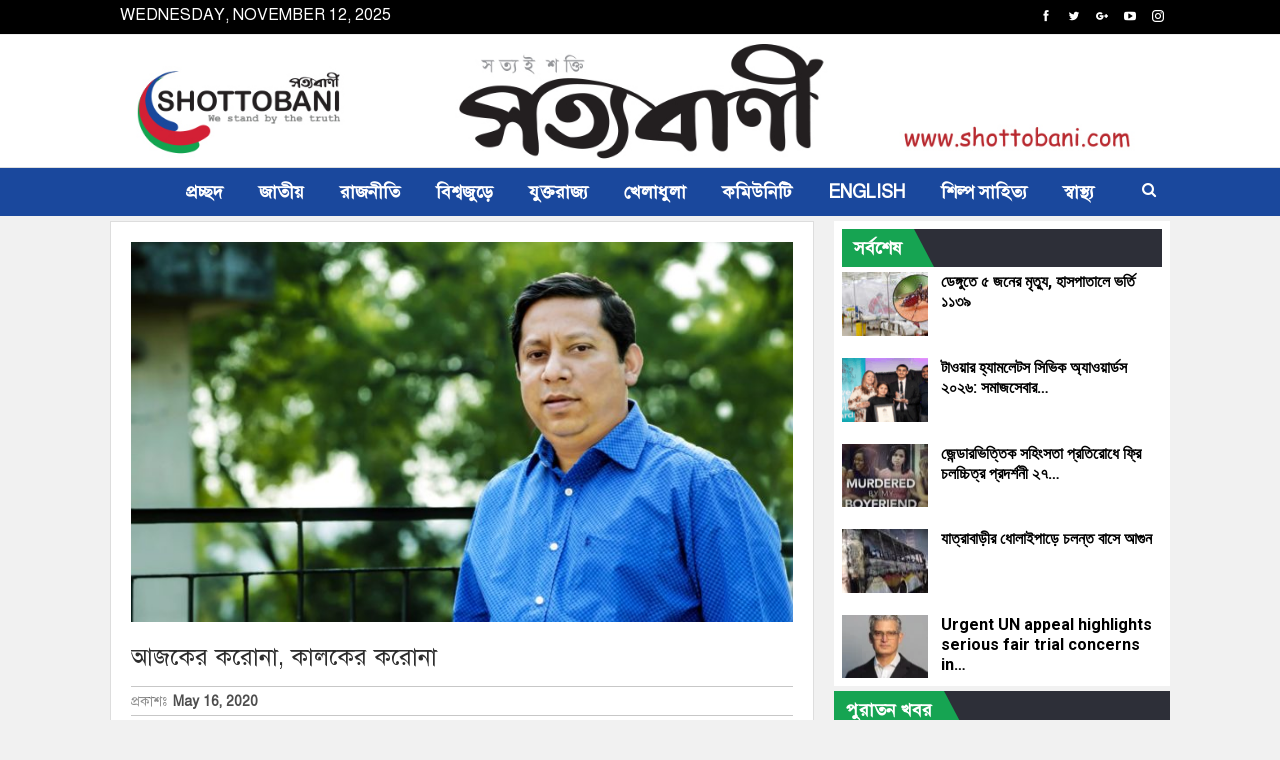

--- FILE ---
content_type: text/html; charset=UTF-8
request_url: https://shottobani.com/%E0%A6%86%E0%A6%9C%E0%A6%95%E0%A7%87%E0%A6%B0-%E0%A6%95%E0%A6%B0%E0%A7%8B%E0%A6%A8%E0%A6%BE-%E0%A6%95%E0%A6%BE%E0%A6%B2%E0%A6%95%E0%A7%87%E0%A6%B0-%E0%A6%95%E0%A6%B0%E0%A7%8B%E0%A6%A8%E0%A6%BE
body_size: 25265
content:
	<!DOCTYPE html>
		<!--[if IE 8]>
	<html class="ie ie8" lang="en-GB"> <![endif]-->
	<!--[if IE 9]>
	<html class="ie ie9" lang="en-GB"> <![endif]-->
	<!--[if gt IE 9]><!-->
<html lang="en-GB"> <!--<![endif]-->
	<head>
				<meta charset="UTF-8">
		<meta http-equiv="X-UA-Compatible" content="IE=edge">
		<meta name="viewport" content="width=device-width, initial-scale=1.0">
		<link rel="pingback" href="https://shottobani.com/xmlrpc.php"/>

		<meta name='robots' content='index, follow, max-image-preview:large, max-snippet:-1, max-video-preview:-1' />
	<style>img:is([sizes="auto" i], [sizes^="auto," i]) { contain-intrinsic-size: 3000px 1500px }</style>
	
	<!-- This site is optimized with the Yoast SEO plugin v21.7 - https://yoast.com/wordpress/plugins/seo/ -->
	<title>আজকের করোনা, কালকের করোনা</title>
	<meta name="description" content="ডা. মামুন আল মাহতাব স্বপ্নীল চীনের উহান থেকে পৃথিবীব্যাপী সার্স কোভ-২ ভাইরাসটি ছড়িয়ে পড়ার শিরোনামটি এখন পাঁচ মাসের বেশি পুরোনো।বাংলাদেশে কোভিড-১৯ হানা" />
	<link rel="canonical" href="https://shottobani.com/আজকের-করোনা-কালকের-করোনা" />
	<meta property="og:locale" content="en_GB" />
	<meta property="og:type" content="article" />
	<meta property="og:title" content="আজকের করোনা, কালকের করোনা" />
	<meta property="og:description" content="ডা. মামুন আল মাহতাব স্বপ্নীল চীনের উহান থেকে পৃথিবীব্যাপী সার্স কোভ-২ ভাইরাসটি ছড়িয়ে পড়ার শিরোনামটি এখন পাঁচ মাসের বেশি পুরোনো।বাংলাদেশে কোভিড-১৯ হানা" />
	<meta property="og:url" content="https://shottobani.com/আজকের-করোনা-কালকের-করোনা" />
	<meta property="og:site_name" content="সত্যবাণী" />
	<meta property="article:published_time" content="2020-05-16T22:12:32+00:00" />
	<meta property="og:image" content="https://shottobani.com/wp-content/uploads/2020/05/sopnil.jpg" />
	<meta property="og:image:width" content="2048" />
	<meta property="og:image:height" content="1365" />
	<meta property="og:image:type" content="image/jpeg" />
	<meta name="author" content="Admin" />
	<meta name="twitter:card" content="summary_large_image" />
	<meta name="twitter:creator" content="@shottobani" />
	<meta name="twitter:site" content="@shottobani" />
	<meta name="twitter:label1" content="Written by" />
	<meta name="twitter:data1" content="Admin" />
	<script type="application/ld+json" class="yoast-schema-graph">{"@context":"https://schema.org","@graph":[{"@type":"WebPage","@id":"https://shottobani.com/%e0%a6%86%e0%a6%9c%e0%a6%95%e0%a7%87%e0%a6%b0-%e0%a6%95%e0%a6%b0%e0%a7%8b%e0%a6%a8%e0%a6%be-%e0%a6%95%e0%a6%be%e0%a6%b2%e0%a6%95%e0%a7%87%e0%a6%b0-%e0%a6%95%e0%a6%b0%e0%a7%8b%e0%a6%a8%e0%a6%be","url":"https://shottobani.com/%e0%a6%86%e0%a6%9c%e0%a6%95%e0%a7%87%e0%a6%b0-%e0%a6%95%e0%a6%b0%e0%a7%8b%e0%a6%a8%e0%a6%be-%e0%a6%95%e0%a6%be%e0%a6%b2%e0%a6%95%e0%a7%87%e0%a6%b0-%e0%a6%95%e0%a6%b0%e0%a7%8b%e0%a6%a8%e0%a6%be","name":"আজকের করোনা, কালকের করোনা","isPartOf":{"@id":"https://shottobani.com/#website"},"primaryImageOfPage":{"@id":"https://shottobani.com/%e0%a6%86%e0%a6%9c%e0%a6%95%e0%a7%87%e0%a6%b0-%e0%a6%95%e0%a6%b0%e0%a7%8b%e0%a6%a8%e0%a6%be-%e0%a6%95%e0%a6%be%e0%a6%b2%e0%a6%95%e0%a7%87%e0%a6%b0-%e0%a6%95%e0%a6%b0%e0%a7%8b%e0%a6%a8%e0%a6%be#primaryimage"},"image":{"@id":"https://shottobani.com/%e0%a6%86%e0%a6%9c%e0%a6%95%e0%a7%87%e0%a6%b0-%e0%a6%95%e0%a6%b0%e0%a7%8b%e0%a6%a8%e0%a6%be-%e0%a6%95%e0%a6%be%e0%a6%b2%e0%a6%95%e0%a7%87%e0%a6%b0-%e0%a6%95%e0%a6%b0%e0%a7%8b%e0%a6%a8%e0%a6%be#primaryimage"},"thumbnailUrl":"https://shottobani.com/wp-content/uploads/2020/05/sopnil.jpg","datePublished":"2020-05-16T22:12:32+00:00","dateModified":"2020-05-16T22:12:32+00:00","author":{"@id":"https://shottobani.com/#/schema/person/2b3faa9f18b2645d1d31bd1727891140"},"description":"ডা. মামুন আল মাহতাব স্বপ্নীল চীনের উহান থেকে পৃথিবীব্যাপী সার্স কোভ-২ ভাইরাসটি ছড়িয়ে পড়ার শিরোনামটি এখন পাঁচ মাসের বেশি পুরোনো।বাংলাদেশে কোভিড-১৯ হানা","breadcrumb":{"@id":"https://shottobani.com/%e0%a6%86%e0%a6%9c%e0%a6%95%e0%a7%87%e0%a6%b0-%e0%a6%95%e0%a6%b0%e0%a7%8b%e0%a6%a8%e0%a6%be-%e0%a6%95%e0%a6%be%e0%a6%b2%e0%a6%95%e0%a7%87%e0%a6%b0-%e0%a6%95%e0%a6%b0%e0%a7%8b%e0%a6%a8%e0%a6%be#breadcrumb"},"inLanguage":"en-GB","potentialAction":[{"@type":"ReadAction","target":["https://shottobani.com/%e0%a6%86%e0%a6%9c%e0%a6%95%e0%a7%87%e0%a6%b0-%e0%a6%95%e0%a6%b0%e0%a7%8b%e0%a6%a8%e0%a6%be-%e0%a6%95%e0%a6%be%e0%a6%b2%e0%a6%95%e0%a7%87%e0%a6%b0-%e0%a6%95%e0%a6%b0%e0%a7%8b%e0%a6%a8%e0%a6%be"]}]},{"@type":"ImageObject","inLanguage":"en-GB","@id":"https://shottobani.com/%e0%a6%86%e0%a6%9c%e0%a6%95%e0%a7%87%e0%a6%b0-%e0%a6%95%e0%a6%b0%e0%a7%8b%e0%a6%a8%e0%a6%be-%e0%a6%95%e0%a6%be%e0%a6%b2%e0%a6%95%e0%a7%87%e0%a6%b0-%e0%a6%95%e0%a6%b0%e0%a7%8b%e0%a6%a8%e0%a6%be#primaryimage","url":"https://shottobani.com/wp-content/uploads/2020/05/sopnil.jpg","contentUrl":"https://shottobani.com/wp-content/uploads/2020/05/sopnil.jpg","width":2048,"height":1365},{"@type":"BreadcrumbList","@id":"https://shottobani.com/%e0%a6%86%e0%a6%9c%e0%a6%95%e0%a7%87%e0%a6%b0-%e0%a6%95%e0%a6%b0%e0%a7%8b%e0%a6%a8%e0%a6%be-%e0%a6%95%e0%a6%be%e0%a6%b2%e0%a6%95%e0%a7%87%e0%a6%b0-%e0%a6%95%e0%a6%b0%e0%a7%8b%e0%a6%a8%e0%a6%be#breadcrumb","itemListElement":[{"@type":"ListItem","position":1,"name":"Home","item":"https://shottobani.com/"},{"@type":"ListItem","position":2,"name":"আজকের করোনা, কালকের করোনা"}]},{"@type":"WebSite","@id":"https://shottobani.com/#website","url":"https://shottobani.com/","name":"সত্যবাণী","description":"সত্যই শক্তি","potentialAction":[{"@type":"SearchAction","target":{"@type":"EntryPoint","urlTemplate":"https://shottobani.com/?s={search_term_string}"},"query-input":"required name=search_term_string"}],"inLanguage":"en-GB"},{"@type":"Person","@id":"https://shottobani.com/#/schema/person/2b3faa9f18b2645d1d31bd1727891140","name":"Admin","image":{"@type":"ImageObject","inLanguage":"en-GB","@id":"https://shottobani.com/#/schema/person/image/","url":"https://secure.gravatar.com/avatar/c4d89a3e25e2a7b93dbe5c9829b6a2a8b1aab07277adeee989c5f251d18423d1?s=96&d=mm&r=g","contentUrl":"https://secure.gravatar.com/avatar/c4d89a3e25e2a7b93dbe5c9829b6a2a8b1aab07277adeee989c5f251d18423d1?s=96&d=mm&r=g","caption":"Admin"},"url":"https://shottobani.com/author/admin"}]}</script>
	<!-- / Yoast SEO plugin. -->


<link rel='dns-prefetch' href='//fonts.googleapis.com' />
<link rel="alternate" type="application/rss+xml" title="সত্যবাণী &raquo; Feed" href="https://shottobani.com/feed" />
<link rel="alternate" type="application/rss+xml" title="সত্যবাণী &raquo; Comments Feed" href="https://shottobani.com/comments/feed" />
<link rel="alternate" type="application/rss+xml" title="সত্যবাণী &raquo; আজকের করোনা, কালকের করোনা Comments Feed" href="https://shottobani.com/%e0%a6%86%e0%a6%9c%e0%a6%95%e0%a7%87%e0%a6%b0-%e0%a6%95%e0%a6%b0%e0%a7%8b%e0%a6%a8%e0%a6%be-%e0%a6%95%e0%a6%be%e0%a6%b2%e0%a6%95%e0%a7%87%e0%a6%b0-%e0%a6%95%e0%a6%b0%e0%a7%8b%e0%a6%a8%e0%a6%be/feed" />
<script type="text/javascript">
/* <![CDATA[ */
window._wpemojiSettings = {"baseUrl":"https:\/\/s.w.org\/images\/core\/emoji\/16.0.1\/72x72\/","ext":".png","svgUrl":"https:\/\/s.w.org\/images\/core\/emoji\/16.0.1\/svg\/","svgExt":".svg","source":{"concatemoji":"https:\/\/shottobani.com\/wp-includes\/js\/wp-emoji-release.min.js?ver=6.8.3"}};
/*! This file is auto-generated */
!function(s,n){var o,i,e;function c(e){try{var t={supportTests:e,timestamp:(new Date).valueOf()};sessionStorage.setItem(o,JSON.stringify(t))}catch(e){}}function p(e,t,n){e.clearRect(0,0,e.canvas.width,e.canvas.height),e.fillText(t,0,0);var t=new Uint32Array(e.getImageData(0,0,e.canvas.width,e.canvas.height).data),a=(e.clearRect(0,0,e.canvas.width,e.canvas.height),e.fillText(n,0,0),new Uint32Array(e.getImageData(0,0,e.canvas.width,e.canvas.height).data));return t.every(function(e,t){return e===a[t]})}function u(e,t){e.clearRect(0,0,e.canvas.width,e.canvas.height),e.fillText(t,0,0);for(var n=e.getImageData(16,16,1,1),a=0;a<n.data.length;a++)if(0!==n.data[a])return!1;return!0}function f(e,t,n,a){switch(t){case"flag":return n(e,"\ud83c\udff3\ufe0f\u200d\u26a7\ufe0f","\ud83c\udff3\ufe0f\u200b\u26a7\ufe0f")?!1:!n(e,"\ud83c\udde8\ud83c\uddf6","\ud83c\udde8\u200b\ud83c\uddf6")&&!n(e,"\ud83c\udff4\udb40\udc67\udb40\udc62\udb40\udc65\udb40\udc6e\udb40\udc67\udb40\udc7f","\ud83c\udff4\u200b\udb40\udc67\u200b\udb40\udc62\u200b\udb40\udc65\u200b\udb40\udc6e\u200b\udb40\udc67\u200b\udb40\udc7f");case"emoji":return!a(e,"\ud83e\udedf")}return!1}function g(e,t,n,a){var r="undefined"!=typeof WorkerGlobalScope&&self instanceof WorkerGlobalScope?new OffscreenCanvas(300,150):s.createElement("canvas"),o=r.getContext("2d",{willReadFrequently:!0}),i=(o.textBaseline="top",o.font="600 32px Arial",{});return e.forEach(function(e){i[e]=t(o,e,n,a)}),i}function t(e){var t=s.createElement("script");t.src=e,t.defer=!0,s.head.appendChild(t)}"undefined"!=typeof Promise&&(o="wpEmojiSettingsSupports",i=["flag","emoji"],n.supports={everything:!0,everythingExceptFlag:!0},e=new Promise(function(e){s.addEventListener("DOMContentLoaded",e,{once:!0})}),new Promise(function(t){var n=function(){try{var e=JSON.parse(sessionStorage.getItem(o));if("object"==typeof e&&"number"==typeof e.timestamp&&(new Date).valueOf()<e.timestamp+604800&&"object"==typeof e.supportTests)return e.supportTests}catch(e){}return null}();if(!n){if("undefined"!=typeof Worker&&"undefined"!=typeof OffscreenCanvas&&"undefined"!=typeof URL&&URL.createObjectURL&&"undefined"!=typeof Blob)try{var e="postMessage("+g.toString()+"("+[JSON.stringify(i),f.toString(),p.toString(),u.toString()].join(",")+"));",a=new Blob([e],{type:"text/javascript"}),r=new Worker(URL.createObjectURL(a),{name:"wpTestEmojiSupports"});return void(r.onmessage=function(e){c(n=e.data),r.terminate(),t(n)})}catch(e){}c(n=g(i,f,p,u))}t(n)}).then(function(e){for(var t in e)n.supports[t]=e[t],n.supports.everything=n.supports.everything&&n.supports[t],"flag"!==t&&(n.supports.everythingExceptFlag=n.supports.everythingExceptFlag&&n.supports[t]);n.supports.everythingExceptFlag=n.supports.everythingExceptFlag&&!n.supports.flag,n.DOMReady=!1,n.readyCallback=function(){n.DOMReady=!0}}).then(function(){return e}).then(function(){var e;n.supports.everything||(n.readyCallback(),(e=n.source||{}).concatemoji?t(e.concatemoji):e.wpemoji&&e.twemoji&&(t(e.twemoji),t(e.wpemoji)))}))}((window,document),window._wpemojiSettings);
/* ]]> */
</script>
<style id='wp-emoji-styles-inline-css' type='text/css'>

	img.wp-smiley, img.emoji {
		display: inline !important;
		border: none !important;
		box-shadow: none !important;
		height: 1em !important;
		width: 1em !important;
		margin: 0 0.07em !important;
		vertical-align: -0.1em !important;
		background: none !important;
		padding: 0 !important;
	}
</style>
<link rel='stylesheet' id='pj-news-ticker-css' href='https://shottobani.com/wp-content/plugins/pj-news-ticker/public/css/pj-news-ticker.css?ver=1.9.5' type='text/css' media='all' />
<link rel='stylesheet' id='bsf-Defaults-css' href='https://shottobani.com/wp-content/uploads/smile_fonts/Defaults/Defaults.css?ver=3.19.9' type='text/css' media='all' />
<link rel='stylesheet' id='better-framework-main-fonts-css' href='https://fonts.googleapis.com/css?family=Lato:400,700%7CRoboto:400,500,700,400italic&#038;display=swap' type='text/css' media='all' />
<link rel='stylesheet' id='__EPYT__style-css' href='https://shottobani.com/wp-content/plugins/youtube-embed-plus/styles/ytprefs.min.css?ver=14.2' type='text/css' media='all' />
<style id='__EPYT__style-inline-css' type='text/css'>

                .epyt-gallery-thumb {
                        width: 33.333%;
                }
                
</style>
<script type="text/javascript" src="https://shottobani.com/wp-includes/js/jquery/jquery.min.js?ver=3.7.1" id="jquery-core-js"></script>
<script type="text/javascript" src="https://shottobani.com/wp-includes/js/jquery/jquery-migrate.min.js?ver=3.4.1" id="jquery-migrate-js"></script>
<script type="text/javascript" src="https://shottobani.com/wp-content/plugins/pj-news-ticker/public/js/pj-news-ticker.js?ver=1.9.5" id="pj-news-ticker-js"></script>
<!--[if lt IE 9]>
<script type="text/javascript" src="https://shottobani.com/wp-content/themes/publisher/includes/libs/better-framework/assets/js/html5shiv.min.js?ver=3.15.0" id="bf-html5shiv-js"></script>
<![endif]-->
<!--[if lt IE 9]>
<script type="text/javascript" src="https://shottobani.com/wp-content/themes/publisher/includes/libs/better-framework/assets/js/respond.min.js?ver=3.15.0" id="bf-respond-js"></script>
<![endif]-->
<script type="text/javascript" id="__ytprefs__-js-extra">
/* <![CDATA[ */
var _EPYT_ = {"ajaxurl":"https:\/\/shottobani.com\/wp-admin\/admin-ajax.php","security":"911e18e67d","gallery_scrolloffset":"20","eppathtoscripts":"https:\/\/shottobani.com\/wp-content\/plugins\/youtube-embed-plus\/scripts\/","eppath":"https:\/\/shottobani.com\/wp-content\/plugins\/youtube-embed-plus\/","epresponsiveselector":"[\"iframe.__youtube_prefs_widget__\"]","epdovol":"1","version":"14.2","evselector":"iframe.__youtube_prefs__[src], iframe[src*=\"youtube.com\/embed\/\"], iframe[src*=\"youtube-nocookie.com\/embed\/\"]","ajax_compat":"","maxres_facade":"eager","ytapi_load":"light","pause_others":"","stopMobileBuffer":"1","facade_mode":"","not_live_on_channel":"","vi_active":"","vi_js_posttypes":[]};
/* ]]> */
</script>
<script type="text/javascript" src="https://shottobani.com/wp-content/plugins/youtube-embed-plus/scripts/ytprefs.min.js?ver=14.2" id="__ytprefs__-js"></script>
<link rel="https://api.w.org/" href="https://shottobani.com/wp-json/" /><link rel="alternate" title="JSON" type="application/json" href="https://shottobani.com/wp-json/wp/v2/posts/1716" /><link rel="EditURI" type="application/rsd+xml" title="RSD" href="https://shottobani.com/xmlrpc.php?rsd" />
<meta name="generator" content="WordPress 6.8.3" />
<link rel='shortlink' href='https://shottobani.com/?p=1716' />
<link rel="alternate" title="oEmbed (JSON)" type="application/json+oembed" href="https://shottobani.com/wp-json/oembed/1.0/embed?url=https%3A%2F%2Fshottobani.com%2F%25e0%25a6%2586%25e0%25a6%259c%25e0%25a6%2595%25e0%25a7%2587%25e0%25a6%25b0-%25e0%25a6%2595%25e0%25a6%25b0%25e0%25a7%258b%25e0%25a6%25a8%25e0%25a6%25be-%25e0%25a6%2595%25e0%25a6%25be%25e0%25a6%25b2%25e0%25a6%2595%25e0%25a7%2587%25e0%25a6%25b0-%25e0%25a6%2595%25e0%25a6%25b0%25e0%25a7%258b%25e0%25a6%25a8%25e0%25a6%25be" />
<link rel="alternate" title="oEmbed (XML)" type="text/xml+oembed" href="https://shottobani.com/wp-json/oembed/1.0/embed?url=https%3A%2F%2Fshottobani.com%2F%25e0%25a6%2586%25e0%25a6%259c%25e0%25a6%2595%25e0%25a7%2587%25e0%25a6%25b0-%25e0%25a6%2595%25e0%25a6%25b0%25e0%25a7%258b%25e0%25a6%25a8%25e0%25a6%25be-%25e0%25a6%2595%25e0%25a6%25be%25e0%25a6%25b2%25e0%25a6%2595%25e0%25a7%2587%25e0%25a6%25b0-%25e0%25a6%2595%25e0%25a6%25b0%25e0%25a7%258b%25e0%25a6%25a8%25e0%25a6%25be&#038;format=xml" />

	<script type="text/javascript">
	    var ajaxurl = 'https://shottobani.com/wp-admin/admin-ajax.php';
	</script>

	<style type="text/css">
		.ajax-calendar{
			position:relative;
		}

		#ajax_ac_widget th {
		background: none repeat scroll 0 0 #2cb2bc;
		color: #FFFFFF;
		font-weight: normal;
		padding: 5px 1px;
		text-align: center;
		 font-size: 16px;
		}
		#ajax_ac_widget {
			padding: 5px;
		}
		
		#ajax_ac_widget td {
			border: 1px solid #CCCCCC;
			text-align: center;
		}
		
		#my-calendar a {
			background: none repeat scroll 0 0 #008000;
			color: #FFFFFF;
			display: block;
			padding: 6px 0;
			width: 100% !important;
		}
		#my-calendar{
			width:100%;
		}
		
		
		#my_calender span {
			display: block;
			padding: 6px 0;
			width: 100% !important;
		}
		
		#today a,#today span {
			   background: none repeat scroll 0 0 #2cb2bc !important;
			color: #FFFFFF;
		}
		#ajax_ac_widget #my_year {
			float: right;
		}
		.select_ca #my_month {
			float: left;
		}

	</style>
	<link href="https://shottobani.com/wp-content/plugins/bangla-web-fonts/solaiman-lipi/font.css" rel="stylesheet">		<style>
			body, article, h1, h2, h3, h4, h5, h6, textarea, input, select, .topbar, .main-menu, .breadcrumb, .copyrights-area, form span.required {
				font-family: 'SolaimanLipi', Arial, sans-serif !important;
			}
		</style>
	<meta name="generator" content="Powered by WPBakery Page Builder - drag and drop page builder for WordPress."/>
<script type="application/ld+json">{
    "@context": "http://schema.org/",
    "@type": "Organization",
    "@id": "#organization",
    "logo": {
        "@type": "ImageObject",
        "url": "https://shottobani.com/wp-content/uploads/2020/05/logo.jpg"
    },
    "url": "https://shottobani.com/",
    "name": "\u09b8\u09a4\u09cd\u09af\u09ac\u09be\u09a3\u09c0",
    "description": "\u09b8\u09a4\u09cd\u09af\u0987 \u09b6\u0995\u09cd\u09a4\u09bf"
}</script>
<script type="application/ld+json">{
    "@context": "http://schema.org/",
    "@type": "WebSite",
    "name": "\u09b8\u09a4\u09cd\u09af\u09ac\u09be\u09a3\u09c0",
    "alternateName": "\u09b8\u09a4\u09cd\u09af\u0987 \u09b6\u0995\u09cd\u09a4\u09bf",
    "url": "https://shottobani.com/"
}</script>
<script type="application/ld+json">{
    "@context": "http://schema.org/",
    "@type": "BlogPosting",
    "headline": "\u0986\u099c\u0995\u09c7\u09b0 \u0995\u09b0\u09cb\u09a8\u09be, \u0995\u09be\u09b2\u0995\u09c7\u09b0 \u0995\u09b0\u09cb\u09a8\u09be",
    "description": "\u09a1\u09be. \u09ae\u09be\u09ae\u09c1\u09a8 \u0986\u09b2 \u09ae\u09be\u09b9\u09a4\u09be\u09ac \u09b8\u09cd\u09ac\u09aa\u09cd\u09a8\u09c0\u09b2\u099a\u09c0\u09a8\u09c7\u09b0 \u0989\u09b9\u09be\u09a8 \u09a5\u09c7\u0995\u09c7 \u09aa\u09c3\u09a5\u09bf\u09ac\u09c0\u09ac\u09cd\u09af\u09be\u09aa\u09c0 \u09b8\u09be\u09b0\u09cd\u09b8 \u0995\u09cb\u09ad-\u09e8 \u09ad\u09be\u0987\u09b0\u09be\u09b8\u099f\u09bf \u099b\u09dc\u09bf\u09df\u09c7 \u09aa\u09dc\u09be\u09b0 \u09b6\u09bf\u09b0\u09cb\u09a8\u09be\u09ae\u099f\u09bf \u098f\u0996\u09a8 \u09aa\u09be\u0981\u099a \u09ae\u09be\u09b8\u09c7\u09b0 \u09ac\u09c7\u09b6\u09bf \u09aa\u09c1\u09b0\u09cb\u09a8\u09cb\u0964\u09ac\u09be\u0982\u09b2\u09be\u09a6\u09c7\u09b6\u09c7 \u0995\u09cb\u09ad\u09bf\u09a1-\u09e7\u09ef \u09b9\u09be\u09a8\u09be \u09a6\u09c7\u09df\u09be\u09b0 \u09a6\u09c1\u0987 \u09ae\u09be\u09b8 \u09aa\u09c2\u09b0\u09cd\u09a4\u09bf\u0993 \u09b9\u09b2\u09c7 \u0997\u09c7\u09b2 \u0995\u2019\u09a6\u09bf\u09a8 \u0986\u0997\u09c7\u0987\u0964\u09aa\u09c3\u09a5\u09bf\u09ac\u09c0\u09b0 \u0986\u09b0 \u09e8\u09e7\u09e7\u099f\u09bf \u09b0\u09be\u09b7\u09cd\u099f\u09cd\u09b0 \u098f\u09ac\u0982 \u0985\u099e\u09cd\u099a\u09b2\u09c7\u09b0 \u09ae\u09a4\u09cb\u0987 \u0995\u09cb\u09ad\u09bf\u09a1\u09c7\u09b0 \u09b8\u09b9\u09b8\u09be \u09a7\u09be\u0995\u09cd",
    "datePublished": "2020-05-16",
    "dateModified": "2020-05-16",
    "author": {
        "@type": "Person",
        "@id": "#person-Admin",
        "name": "Admin"
    },
    "image": "https://shottobani.com/wp-content/uploads/2020/05/sopnil.jpg",
    "interactionStatistic": [
        {
            "@type": "InteractionCounter",
            "interactionType": "http://schema.org/CommentAction",
            "userInteractionCount": "0"
        }
    ],
    "publisher": {
        "@id": "#organization"
    },
    "mainEntityOfPage": "https://shottobani.com/%e0%a6%86%e0%a6%9c%e0%a6%95%e0%a7%87%e0%a6%b0-%e0%a6%95%e0%a6%b0%e0%a7%8b%e0%a6%a8%e0%a6%be-%e0%a6%95%e0%a6%be%e0%a6%b2%e0%a6%95%e0%a7%87%e0%a6%b0-%e0%a6%95%e0%a6%b0%e0%a7%8b%e0%a6%a8%e0%a6%be"
}</script>
<link rel='stylesheet' id='bf-minifed-css-1' href='https://shottobani.com/wp-content/bs-booster-cache/a19c467d542e049c5ee25dc2489c759f.css' type='text/css' media='all' />
<link rel='stylesheet' id='7.11.0-1741429655' href='https://shottobani.com/wp-content/bs-booster-cache/aabaaff3eda483a6d3c91f56f68e5a3b.css' type='text/css' media='all' />

<!-- BetterFramework Head Inline CSS -->
<style>
.widget, .entry-content .better-studio-shortcode, .better-studio-shortcode, .bs-shortcode, .bs-listing, .prsl, .content-column > div:last-child, .slider-style-18-container, .slider-style-16-container, .slider-style-8-container, .slider-style-2-container, .slider-style-4-container, .bsp-wrapper, .single-container, .content-column > div:last-child, .vc_row .vc_column-inner .wpb_content_element, .wc-account-content-wrap, .order-customer-detail, .order-detail-wrap, .slider-style-23-container {
    margin-bottom: 5px;
}

.archive-title, .bs-listing, .bs-shortcode, .bs-vc-block, .bs-vc-content .better-studio-shortcode, body.archive .content-column .listing, body.search .content-column .listing {
    background: #fff;
    padding: 8px;
    
}

.author-profile, .comment-respond, .comments-wrap, .post-related, .post-template-1 .single-container > .post, .post-template-10 .single-container > .post, .post-template-11 .single-container > .post, .post-template-12 .single-container > .post, .post-template-13 .single-container > .post, .post-template-2 .single-container > .post, .post-template-3 .single-container > .post, .post-template-4 .single-container > .post, .post-template-5 .single-container > .post, .post-template-6 .single-container > .post, .post-template-7 .single-container > .post, .post-template-8 .single-container > .post, .post-template-9 .single-container > .post, .single-container > .post-author, .single-page-simple-content {
    background: #fff;
    padding: 20px;
    border: 1px solid #ddd;
}
.main-menu li > a, .main-menu li, .off-canvas-menu > ul > li > a {
    font-family: 'SolaimanLipi';
    text-align: inherit;
    text-transform: none;
}
.post-meta.single-post-meta, .post-meta.single-post-meta a {
    border-top: 1px solid rgba(0,0,0,.22);
    border-bottom: 1px solid rgba(0,0,0,.22);
}
.next-prev-post {
    padding: 25px 0 0;
    margin: 30px 0 0;
    position: relative;
    border-top: 1px solid #e8e8e8;
}
.wpb-js-composer .vc_tta.vc_tta-spacing-1 .vc_tta-tabs-list {
    padding: 0;
    margin-top: -1px;
    margin-bottom: 0;
    margin-left: -1px;
    margin-right: 0;
}
.entry-content {
    text-align: justify;
}
.bf-breadcrumb .bf-breadcrumb-item {
    font-size: 18px;
}
.bf-breadcrumb .bf-breadcrumb-item a, .bf-breadcrumb .bf-breadcrumb-item span {
    color: #000000;
}
.layout-1-col, .layout-2-col, .layout-3-col {
    margin-top: 5px;
}
.wpb_button, .wpb_content_element, ul.wpb_thumbnails-fluid > li {
    margin-bottom: 5px;
}
.topbar .topbar-date {
    font-size: 16px;
    font-family: 'SolaimanLipi', Arial, sans-serif !important;
}
.section-heading .h-text {
    font-family: 'SolaimanLipi', Arial, sans-serif !important;
}
.listing-text-3 {
    overflow-y: scroll;
    height: 350px;
}
.site-header.header-style-2.header-style-2 .main-menu > li > a {
    line-height: 38px;
    padding: 0 8px;
}

.site-header.header-style-2 .main-menu.menu {
    height: 58px;
    overflow-y: hidden;
    margin-bottom: -3px;
    padding-top: 20px;
    margin-top: -20px;
}

.site-header.header-style-2 .main-menu.menu > li {
    float: left;
    display: inline-block;
    margin: 0 0px 0 0;
    border-left: 1px solid black;
}
.site-footer .footer-copy-row {
    margin-top: 0px;
}
.site-header.header-style-1 .header-inner {
    padding: 5px 0;
}
.wpb-js-composer .vc_tta-tabs:not([class*="vc_tta-gap"]):not(.vc_tta-o-no-fill).vc_tta-tabs-position-top .vc_tta-tab.vc_active > a {
background-color: red;
color: white;
}

.wpb-js-composer .vc_tta-color-grey.vc_tta-style-classic .vc_tta-panel.vc_active .vc_tta-panel-title > a {
    color: white;
background-color: red;
}

.section-heading.sh-t2.sh-s4 {
background-color: #ef4023;
}
.section-heading {
    margin-bottom: 5px;
}

.wpb-js-composer .vc_tta.vc_general {
    font-size: 16px;
    font-weight: 600;
}
.site-footer .copy-footer {
    padding: 11px 0;
}
.footer-widgets {
    padding: 5px 0 5px;
}
.widget select {
    width: 40%;
    height: 30px;
    margin-bottom: 0px;
    margin-top: 0px;
    padding: 0 5px;
}
.entry-content {
    font-family: 'SolaimanLipi';
}

.wpb-js-composer .vc_tta.vc_general .vc_tta-panel-body {
    padding: 0px 0px;
}

.listing-mix-1-1 .listing-item-tb-1 {
    margin-bottom: 5px;
}

.ult_tabs {
    margin: auto auto 5px auto;
}

.main-menu.menu .sub-menu > li > a, .main-menu.menu .sub-menu > li, .rh-header .menu-container .resp-menu li > a, .rh-header .menu-container .resp-menu li, .mega-menu.mega-type-link-list .mega-links li > a, ul.sub-menu.bs-pretty-tabs-elements .mega-menu.mega-type-link .mega-links > li > a, .off-canvas-menu li > a {
    font-family: 'SolaimanLipi', Arial, sans-serif;
}
.post-summary {
    font-family: 'SolaimanLipi', Arial, sans-serif;
    font-weight: 400;
    line-height: 19px;
    font-size: 14px;
    text-align: justify;
    text-transform: initial;
    color: #000;
}
.post-meta, .post-meta a {
    font-family: 'SolaimanLipi', Arial, sans-serif;
    font-weight: 400;
    font-size: 14px;
    text-transform: none;
    color: #adb5bd;
}
.listing-item-tb-2 .title {
    font-family: 'SolaimanLipi', Arial, sans-serif;
}
.listing-item-text-3 .title, .listing-item-text-4 .title {
    font-family: 'SolaimanLipi', Arial, sans-serif;
}

</style>
<!-- /BetterFramework Head Inline CSS-->
<noscript><style> .wpb_animate_when_almost_visible { opacity: 1; }</style></noscript>	</head>

<body data-rsssl=1 class="wp-singular post-template-default single single-post postid-1716 single-format-standard wp-theme-publisher bs-theme bs-publisher bs-publisher-clean-magazine active-light-box ltr close-rh page-layout-2-col page-layout-2-col-right full-width main-menu-sticky-smart main-menu-full-width active-ajax-search single-prim-cat-11 single-cat-11  wpb-js-composer js-comp-ver-6.1 vc_responsive bs-ll-a" dir="ltr">
		<div class="main-wrap content-main-wrap">
			<header id="header" class="site-header header-style-1 full-width" itemscope="itemscope" itemtype="https://schema.org/WPHeader">
		<section class="topbar topbar-style-1 hidden-xs hidden-xs">
	<div class="content-wrap">
		<div class="container">
			<div class="topbar-inner clearfix">

									<div class="section-links">
								<div  class="  better-studio-shortcode bsc-clearfix better-social-counter style-button not-colored in-4-col">
						<ul class="social-list bsc-clearfix"><li class="social-item facebook"><a href = "https://www.facebook.com/BetterSTU" target = "_blank" > <i class="item-icon bsfi-facebook" ></i><span class="item-title" > Likes </span> </a> </li> <li class="social-item twitter"><a href = "https://twitter.com/BetterSTU" target = "_blank" > <i class="item-icon bsfi-twitter" ></i><span class="item-title" > Followers </span> </a> </li> <li class="social-item google"><a href = "https://plus.google.com/116030018206526131828" target = "_blank" > <i class="item-icon bsfi-google" ></i><span class="item-title" > Followers </span> </a> </li> <li class="social-item youtube"><a href = "https://youtube.com/channel/betterstu" target = "_blank" > <i class="item-icon bsfi-youtube" ></i><span class="item-title" > Subscribers </span> </a> </li> <li class="social-item instagram"><a href = "https://instagram.com/betterstudio" target = "_blank" > <i class="item-icon bsfi-instagram" ></i><span class="item-title" > Followers </span> </a> </li> 			</ul>
		</div>
							</div>
				
				<div class="section-menu">
						<div id="menu-top" class="menu top-menu-wrapper" role="navigation" itemscope="itemscope" itemtype="https://schema.org/SiteNavigationElement">
		<nav class="top-menu-container">

			<ul id="top-navigation" class="top-menu menu clearfix bsm-pure">
									<li id="topbar-date" class="menu-item menu-item-date">
					<span
						class="topbar-date">Wednesday, November 12, 2025</span>
					</li>
								</ul>

		</nav>
	</div>
				</div>
			</div>
		</div>
	</div>
</section>
		<div class="header-inner">
			<div class="content-wrap">
				<div class="container">
					<div id="site-branding" class="site-branding">
	<p  id="site-title" class="logo h1 img-logo">
	<a href="https://shottobani.com/" itemprop="url" rel="home">
					<img id="site-logo" src="https://shottobani.com/wp-content/uploads/2020/05/logo.jpg"
			     alt="Publisher"  />

			<span class="site-title">Publisher - সত্যই শক্তি</span>
				</a>
</p>
</div><!-- .site-branding -->
				</div>

			</div>
		</div>
		<div id="menu-main" class="menu main-menu-wrapper show-search-item menu-actions-btn-width-1" role="navigation" itemscope="itemscope" itemtype="https://schema.org/SiteNavigationElement">
	<div class="main-menu-inner">
		<div class="content-wrap">
			<div class="container">

				<nav class="main-menu-container">
					<ul id="main-navigation" class="main-menu menu bsm-pure clearfix">
						<li id="menu-item-25" class="menu-item menu-item-type-custom menu-item-object-custom menu-item-home better-anim-fade menu-item-25"><a href="https://shottobani.com/">প্রচ্ছদ</a></li>
<li id="menu-item-30" class="menu-item menu-item-type-taxonomy menu-item-object-category menu-term-3 better-anim-fade menu-item-30"><a href="https://shottobani.com/category/%e0%a6%9c%e0%a6%be%e0%a6%a4%e0%a7%80%e0%a7%9f">জাতীয়</a></li>
<li id="menu-item-36" class="menu-item menu-item-type-taxonomy menu-item-object-category menu-term-8 better-anim-fade menu-item-36"><a href="https://shottobani.com/category/%e0%a6%b0%e0%a6%be%e0%a6%9c%e0%a6%a8%e0%a7%80%e0%a6%a4%e0%a6%bf">রাজনীতি</a></li>
<li id="menu-item-32" class="menu-item menu-item-type-taxonomy menu-item-object-category menu-term-4 better-anim-fade menu-item-32"><a href="https://shottobani.com/category/%e0%a6%ac%e0%a6%bf%e0%a6%b6%e0%a7%8d%e0%a6%ac%e0%a6%9c%e0%a7%81%e0%a7%9c%e0%a7%87">বিশ্বজুড়ে</a></li>
<li id="menu-item-35" class="menu-item menu-item-type-taxonomy menu-item-object-category menu-term-6 better-anim-fade menu-item-35"><a href="https://shottobani.com/category/%e0%a6%af%e0%a7%81%e0%a6%95%e0%a7%8d%e0%a6%a4%e0%a6%b0%e0%a6%be%e0%a6%9c%e0%a7%8d%e0%a6%af">যুক্তরাজ্য</a></li>
<li id="menu-item-29" class="menu-item menu-item-type-taxonomy menu-item-object-category menu-term-9 better-anim-fade menu-item-29"><a href="https://shottobani.com/category/%e0%a6%96%e0%a7%87%e0%a6%b2%e0%a6%be%e0%a6%a7%e0%a7%81%e0%a6%b2%e0%a6%be">খেলাধুলা</a></li>
<li id="menu-item-28" class="menu-item menu-item-type-taxonomy menu-item-object-category menu-term-7 better-anim-fade menu-item-28"><a href="https://shottobani.com/category/%e0%a6%95%e0%a6%ae%e0%a6%bf%e0%a6%89%e0%a6%a8%e0%a6%bf%e0%a6%9f%e0%a6%bf">কমিউনিটি</a></li>
<li id="menu-item-26" class="menu-item menu-item-type-taxonomy menu-item-object-category menu-term-15 better-anim-fade menu-item-26"><a href="https://shottobani.com/category/english">ENGLISH</a></li>
<li id="menu-item-90" class="menu-item menu-item-type-taxonomy menu-item-object-category menu-term-21 better-anim-fade menu-item-90"><a href="https://shottobani.com/category/%e0%a6%b6%e0%a6%bf%e0%a6%b2%e0%a7%8d%e0%a6%aa-%e0%a6%b8%e0%a6%be%e0%a6%b9%e0%a6%bf%e0%a6%a4%e0%a7%8d%e0%a6%af">শিল্প সাহিত্য</a></li>
<li id="menu-item-91" class="menu-item menu-item-type-taxonomy menu-item-object-category menu-term-22 better-anim-fade menu-item-91"><a href="https://shottobani.com/category/%e0%a6%b8%e0%a7%8d%e0%a6%ac%e0%a6%be%e0%a6%b8%e0%a7%8d%e0%a6%a5%e0%a7%8d%e0%a6%af">স্বাস্থ্য</a></li>
<li id="menu-item-27" class="menu-item menu-item-type-taxonomy menu-item-object-category menu-item-has-children menu-term-14 better-anim-fade menu-item-27"><a href="https://shottobani.com/category/%e0%a6%85%e0%a6%a8%e0%a7%8d%e0%a6%af%e0%a6%be%e0%a6%a8%e0%a7%8d%e0%a6%af">অন্যান্য</a>
<ul class="sub-menu">
	<li id="menu-item-33" class="menu-item menu-item-type-taxonomy menu-item-object-category menu-term-13 better-anim-fade menu-item-33"><a href="https://shottobani.com/category/%e0%a6%ad%e0%a6%bf%e0%a6%a1%e0%a6%bf%e0%a6%93">ভিডিও</a></li>
	<li id="menu-item-34" class="menu-item menu-item-type-taxonomy menu-item-object-category current-post-ancestor current-menu-parent current-post-parent menu-term-11 better-anim-fade menu-item-34"><a href="https://shottobani.com/category/%e0%a6%ae%e0%a6%a4%e0%a6%be%e0%a6%ae%e0%a6%a4">মতামত</a></li>
</ul>
</li>
					</ul><!-- #main-navigation -->
											<div class="menu-action-buttons width-1">
															<div class="search-container close">
									<span class="search-handler"><i class="fa fa-search"></i></span>

									<div class="search-box clearfix">
										<form role="search" method="get" class="search-form clearfix" action="https://shottobani.com">
	<input type="search" class="search-field"
	       placeholder="Search..."
	       value="" name="s"
	       title="Search for:"
	       autocomplete="off">
	<input type="submit" class="search-submit" value="Search">
</form><!-- .search-form -->
									</div>
								</div>
														</div>
										</nav><!-- .main-menu-container -->

			</div>
		</div>
	</div>
</div><!-- .menu -->	</header><!-- .header -->
	<div class="rh-header clearfix light deferred-block-exclude">
		<div class="rh-container clearfix">

			<div class="menu-container close">
				<span class="menu-handler"><span class="lines"></span></span>
			</div><!-- .menu-container -->

			<div class="logo-container rh-img-logo">
				<a href="https://shottobani.com/" itemprop="url" rel="home">
											<img src="https://shottobani.com/wp-content/uploads/2020/05/logo.jpg"
						     alt="সত্যবাণী"  />				</a>
			</div><!-- .logo-container -->
		</div><!-- .rh-container -->
	</div><!-- .rh-header -->
<div class="content-wrap">
		<main id="content" class="content-container">

		<div class="container layout-2-col layout-2-col-1 layout-right-sidebar post-template-10">

			<div class="row main-section">
										<div class="col-sm-8 content-column">
							<div class="single-container">
																<article id="post-1716" class="post-1716 post type-post status-publish format-standard has-post-thumbnail  category-11 single-post-content">
									<div class="single-featured"><a class="post-thumbnail open-lightbox" href="https://shottobani.com/wp-content/uploads/2020/05/sopnil.jpg"><img  width="750" height="430" alt="" data-src="https://shottobani.com/wp-content/uploads/2020/05/sopnil-750x430.jpg">											</a>
											</div>
																		<div class="post-header-inner">
										<div class="post-header-title">
																						<h1 class="single-post-title">
												<span class="post-title" itemprop="headline">আজকের করোনা, কালকের করোনা</span>
											</h1>
											<div class="post-meta single-post-meta">
				<span class="time"><time class="post-published updated"
			                         datetime="2020-05-16T23:12:32+01:00">প্রকাশঃ <b>May 16, 2020</b></time></span>
			</div>
										</div>
									</div>
											<div class="post-share single-post-share top-share clearfix style-1">
			<div class="post-share-btn-group">
							</div>
						<div class="share-handler-wrap ">
				<span class="share-handler post-share-btn rank-default">
					<i class="bf-icon  fa fa-share-alt"></i>						<b class="text">Share</b>
										</span>
				<span class="social-item facebook"><a href="https://www.facebook.com/sharer.php?u=https%3A%2F%2Fshottobani.com%2F%25e0%25a6%2586%25e0%25a6%259c%25e0%25a6%2595%25e0%25a7%2587%25e0%25a6%25b0-%25e0%25a6%2595%25e0%25a6%25b0%25e0%25a7%258b%25e0%25a6%25a8%25e0%25a6%25be-%25e0%25a6%2595%25e0%25a6%25be%25e0%25a6%25b2%25e0%25a6%2595%25e0%25a7%2587%25e0%25a6%25b0-%25e0%25a6%2595%25e0%25a6%25b0%25e0%25a7%258b%25e0%25a6%25a8%25e0%25a6%25be" target="_blank" rel="nofollow noreferrer" class="bs-button-el" onclick="window.open(this.href, 'share-facebook','left=50,top=50,width=600,height=320,toolbar=0'); return false;"><span class="icon"><i class="bf-icon fa fa-facebook"></i></span></a></span><span class="social-item twitter"><a href="https://twitter.com/share?text=আজকের করোনা, কালকের করোনা&url=https%3A%2F%2Fshottobani.com%2F%25e0%25a6%2586%25e0%25a6%259c%25e0%25a6%2595%25e0%25a7%2587%25e0%25a6%25b0-%25e0%25a6%2595%25e0%25a6%25b0%25e0%25a7%258b%25e0%25a6%25a8%25e0%25a6%25be-%25e0%25a6%2595%25e0%25a6%25be%25e0%25a6%25b2%25e0%25a6%2595%25e0%25a7%2587%25e0%25a6%25b0-%25e0%25a6%2595%25e0%25a6%25b0%25e0%25a7%258b%25e0%25a6%25a8%25e0%25a6%25be" target="_blank" rel="nofollow noreferrer" class="bs-button-el" onclick="window.open(this.href, 'share-twitter','left=50,top=50,width=600,height=320,toolbar=0'); return false;"><span class="icon"><i class="bf-icon fa fa-twitter"></i></span></a></span><span class="social-item whatsapp"><a href="whatsapp://send?text=আজকের করোনা, কালকের করোনা %0A%0A https%3A%2F%2Fshottobani.com%2F%25e0%25a6%2586%25e0%25a6%259c%25e0%25a6%2595%25e0%25a7%2587%25e0%25a6%25b0-%25e0%25a6%2595%25e0%25a6%25b0%25e0%25a7%258b%25e0%25a6%25a8%25e0%25a6%25be-%25e0%25a6%2595%25e0%25a6%25be%25e0%25a6%25b2%25e0%25a6%2595%25e0%25a7%2587%25e0%25a6%25b0-%25e0%25a6%2595%25e0%25a6%25b0%25e0%25a7%258b%25e0%25a6%25a8%25e0%25a6%25be" target="_blank" rel="nofollow noreferrer" class="bs-button-el" onclick="window.open(this.href, 'share-whatsapp','left=50,top=50,width=600,height=320,toolbar=0'); return false;"><span class="icon"><i class="bf-icon fa fa-whatsapp"></i></span></a></span><span class="social-item email"><a href="mailto:?subject=আজকের করোনা, কালকের করোনা&body=https%3A%2F%2Fshottobani.com%2F%25e0%25a6%2586%25e0%25a6%259c%25e0%25a6%2595%25e0%25a7%2587%25e0%25a6%25b0-%25e0%25a6%2595%25e0%25a6%25b0%25e0%25a7%258b%25e0%25a6%25a8%25e0%25a6%25be-%25e0%25a6%2595%25e0%25a6%25be%25e0%25a6%25b2%25e0%25a6%2595%25e0%25a7%2587%25e0%25a6%25b0-%25e0%25a6%2595%25e0%25a6%25b0%25e0%25a7%258b%25e0%25a6%25a8%25e0%25a6%25be" target="_blank" rel="nofollow noreferrer" class="bs-button-el" onclick="window.open(this.href, 'share-email','left=50,top=50,width=600,height=320,toolbar=0'); return false;"><span class="icon"><i class="bf-icon fa fa-envelope-open"></i></span></a></span><span class="social-item print"><a href="#" target="_blank" rel="nofollow noreferrer" class="bs-button-el" ><span class="icon"><i class="bf-icon fa fa-print"></i></span></a></span></div>		</div>
											<div class="entry-content clearfix single-post-content">
										<p><img class="wp-image-1718 alignnone"  data-src="https://shottobani.com/wp-content/uploads/2020/05/unnamed-245x300-1.jpg" alt="" width="163" height="199" /></p>
<p><strong>ডা. মামুন আল মাহতাব স্বপ্নীল</strong></p>
<p>চীনের উহান থেকে পৃথিবীব্যাপী সার্স কোভ-২ ভাইরাসটি ছড়িয়ে পড়ার শিরোনামটি এখন পাঁচ মাসের বেশি পুরোনো।বাংলাদেশে কোভিড-১৯ হানা দেয়ার দুই মাস পূর্তিও হলে গেল ক’দিন আগেই।পৃথিবীর আর ২১১টি রাষ্ট্র এবং অঞ্চলের মতোই কোভিডের সহসা ধাক্কায় হতচকিত ভাবটা কাটিয়ে উঠে আর সবার মতো আমরাও এখন প্রস্তুতি নিচ্ছি দীর্ঘমেয়াদে কোভিড-১৯ মোকাবিলার।ধারণা করা হচ্ছে কোভিড-১৯-এর মতোই কোভিড-উত্তর সময়টা অর্থাৎ কোভিড-২০-২১ মোকাবিলাটাও যথেষ্ট চ্যালেঞ্জিং হতে যাচ্ছে। এর একটি দিক হচ্ছে স্বাস্থ্যখাতের প্রস্তুতি।আর এই লেখার গণ্ডিটাও সেই জায়গাটাকে কেন্দ্র করেই।জানুয়ারিতে প্রথম যখন কোভিড-১৯ নামক রোগটি বিশ্বব্যাপী তাণ্ডব সৃষ্টি করতে শুরু করেছিল সেই সময়টার তুলনায় আজকে আমদের অস্ত্রাগার অনেক বেশি সমৃদ্ধ। তখন কোভিড-১৯-এর ওষুধ বলতে ছিল জ্বর-কাশি আর শ্বাসকষ্টের সিম্পটোমেটিক চিকিৎসা। সে জায়গায় আজ আলোচনায় অনেকগুলো ওষুধ। এরমধ্যে এখন পর্যন্ত বিশ্বব্যাপী আলোচনায় আছে তিনটি, হাইড্রোক্সিক্লোরোকুইন, ফেভিপিরাভির, রেমডেসিভির।</p>
<p>এর মধ্যে হাইড্রোক্সিক্লোরোকুইনের সাথে আছে বাঙালির নাড়ির যোগ।আজকের বাংলাদেশের যশোরের সন্তান আচার্য প্রফুল্ল চন্দ্র রায় গত শতাব্দীর শুরুতেই বাগেরহাটে প্রতিষ্ঠা করেছিলেন বেঙ্গল কেমিক্যালস- এই উপমহাদেশের প্রথম ওষুধ শিল্পপ্রতিষ্ঠান, পরবর্তীতে যা স্থানান্তরিত হয় পশ্চিমবঙ্গে। আজও পৃথিবীর বৃহত্তম হাইড্রোক্সিক্লোরোকুইন উৎপাদনকারী দেশ ভারত। পৃথিবীর ৭০% হাইড্রোক্সিক্লোরোকুইন আসে ভারত থেকেই। ওষুধ শিল্পের যে বীজ একদিন আচার্য প্রফুল্ল চন্দ্র বপন করেছিলেন বাংলার মাটিতে, আজকের বাংলাদেশ গর্বিত ভঙ্গিমায় তার উত্তরাধিকার বহন করে চলেছে। সেই ধারাবাহিকতায়ই পৃথিবীর প্রথম জেনেরিক ফেভিপিরাভির ও রেমডিসিভির উৎপাদিত হয়েছে বাংলাদেশে। ফেভিপিরাভির বা রেমডিসিভির দিয়ে চিকিৎসার সুযোগ পাওয়া যখন পৃথিবীর উন্নততম দেশগুলোর কোভিড-১৯ রোগীদের জন্য লটারি জেতার মতো, তখন আমাদের দেশে সরকারি হাসপাতালে সেসব ওষুধ এখন রোগীরা পাচ্ছেন বিনামূল্যে।</p>
<p>শোনা যাচ্ছে পৃথিবীতে দেশে দেশে সার্স কোভ-২-এর বিরুদ্ধে শতাধিক সম্ভাব্য ভ্যাকসিন ক্যান্ডিডেটের ট্রায়াল চলছে। বিশ্ব স্বাস্থ্য সংস্থার মতে এর মধ্যে সাত থেকে আটটি খুবই সম্ভাবনাময়। এমনও শোনা যাচ্ছে অক্সফোর্ডের ভ্যাকসিনটি হয়তো বাজারে চলে আসবে মাসখানেকের ভেতর। পৃথিবীর অন্যতম বৃহৎ ভ্যাকসিন উৎপাদনকারী প্রতিষ্ঠান সেরাম ইনস্টিটিউট, ইন্ডিয়া লিমিটেড এরই মাঝে এই ভ্যাকসিনটির নয় কোটি ডোজ উৎপাদনের প্রস্তুতি নিয়ে রেখেছে। বাংলাদেশ ও ভারতের মধ্যে সৌহার্দ্যপূর্ণ সম্পর্কের যে ঐতিহাসিক গভীরতা আর আজকের যে ব্যাপ্তি তার উচ্ছসিত বহিঃপ্রকাশ এই করোনাকালেও আমরা একাধিকবার দেখেছি।বাংলাদেশের কমপক্ষে দুটি ওষুধ উৎপাদনকারী প্রতিষ্ঠানের ভ্যাকসিন উৎপাদনের সক্ষমতা রয়েছে। আশা করা যেতেই পারে যে সরকারি উদ্যোগ এবং দুই দেশের এই প্রতিষ্ঠানগুলোর মধ্যে পারস্পরিক সহযোগিতায় পৃথিবীর অন্য যেকোনো দেশের তুলনায় অনেক আগেই এই সার্স কোভ-২ ভ্যাকসিনও আমাদের হাতে চলে আসবে।</p>
<p>একটা সময় আমাদের খেদ ছিল টেস্ট নিয়ে। সেখানেও আমাদের সক্ষমতা বেড়েছে অনেকখানি। গত মাসের এ সময়টাতেও এ দেশের একটি মাত্র পিসিআর ল্যাবে সার্স কোভ-২ পরীক্ষা করা হতো। আজ তা বেড়ে দাঁড়িয়েছে ৪১টি। পাইপলাইনে আছে আরও ১৫টি ল্যাব। বিশ্বব্যাপী সহসা চাহিদা বৃদ্ধির প্রেক্ষাপটে এখন আর পয়সা থাকলেই পিসিআর মেশিন পাওয়া অত সহজসাধ্য নয়। এক্ষেত্রেও সরকার উদ্ভাবনী ক্ষমতার পরিচয় দিয়েছেন। বিভিন্ন পাবলিক বিশ্ববিদ্যালয়ে সার্স কোভ-২ পরীক্ষায় সম্পৃক্ত করা হচ্ছে। কোনো কোনো ক্ষেত্রে এক জেলার পাবলিক বিশ্ববিদ্যালয় থেকে অন্য জেলার সরকারি মেডিকেল কলেজে পিসিআর মেশিন নিয়ে যাওয়া হচ্ছে। পিসিআর পরীক্ষায় সম্পৃক্ত করা হচ্ছে নন-মেডিকেল পোস্টগ্র্যাজুয়েটদেরও। বর্তমানে যে পিসিআর ল্যাবগুলো সক্রিয় আছে, দক্ষ লোকবল বাড়িয়ে সেগুলোকে পূর্ণ সক্ষমতায় ব্যবহার করা গেলে এদেশে প্রতিদিন ১০ হাজার সার্স কোভ-২ টেস্ট করার আমাদের যে প্রত্যাশা তা বোধ করি আর ক’দিনের বেশি অপূর্ণ থাকবে না।</p>
<p>অনেক কথা হয়েছে ভেন্টিলেটার নিয়েও। ৬৫টি দিন সময় পেয়েও বিদেশ থেকে কেন ভেন্টিলেটার আনা হলো না, এনিয়ে গরম-গরম আলোচনা কম হয়নি। গুলিয়ে ফেলা হয়েছে আইসিইউ আর ভেন্টিলেটারকে। মার্কিন রাষ্ট্রপতি ডোনাল্ড ট্রাম্প যেখানে থ্রিএম কোম্পানিকে বাধ্য করেছেন ইউরোপে এন-৯৫ মাস্কের চালান বাতিল করে তা মার্কিন যুক্তরাষ্ট্রকে সরবরাহ করতে আর চাপ দিয়ে ভারতের কাছ থেকে আদায় করেছেন হাইড্রোক্সিক্লোরোকুইন সেখানে বাংলাদেশ কীভাবে বিশ্ব বাজার থেকে ভেন্টিলেটার সংগ্রহ করবে সেই প্রশ্নটি থেকেই যায়। কারণ ভেন্টিলেটারের যারা উৎপাদনকারী রাষ্ট্র তারাইতো কোভিড আক্রান্ত রোগীদের সামলাতে নাকানি-চুবানি খাচ্ছে।এই প্রেক্ষাপটে এগিয়ে এসেছে আমাদের স্থানীয় ভারী শিল্প। দেশে এর মধ্যেই বেশ কয়েকটি ভেন্টিলেটারের প্রোটোটাইপ তৈরি করা হয়েছে। শোনা যাচ্ছে বাংলাদেশ সেনাবাহিনীর প্রতিষ্ঠান বাংলাদেশ মেশিন টুলস ফ্যাক্টরি আর ওয়ালটনের স্থানীয়ভাবে তৈরি করা ভেন্টিলেটারের ক্লিনিক্যাল ট্রায়াল শুরু হতে যাচ্ছে ঈদের পরপরই। আশা করা যায় দেশে উৎপাদিত ভেন্টিলেটার দিয়েই আমরা এক্ষেত্রে আমাদের যে সীমাবদ্ধতা তা দ্রুতই কাটিয়ে উঠতে পারব।</p>
<p>কিন্তু মনে রাখতে হবে, পাঁচ মাস আগে আমরা যেখানে ছিলাম ঢাল-তলোয়ার ছাড়া নিধিরাম সর্দার তার তুলনায় আমাদের আজকের অবস্থানটা হয়তো অনেক সুসংহত কিন্তু এর কোনোটই কিন্তু চূড়ান্ত সমাধান নয়। হাইড্রোক্সিক্লোরোকুইন, ফেভিপিরাভির কিংবা রেমডেসিভিরের প্রতিটি সার্স কোভ-২-এর বিরুদ্ধে কমবেশি কাজ করে এ কথা যেমন সত্যি তেমনি এটাও সত্যি যে কোভিড-১৯-কে পুরোপুরি সারিয়ে তোলার মতো ওষুধ এখনও আমাদের ধরা-ছোঁয়ার বাইরে।অক্সফোর্ডের যে বহুল আলোচিত ভ্যাকসিন তার আবিষ্কারক নিজেই বলেছেন তার প্রত্যাশা এটি সর্বোচ্চ ৮০% কার্যকর হবে। কোনো ভাইরাসের বিরুদ্ধে খুব কার্যকর ভ্যাকসিন পাওয়া গেলেও সে ভাইরাসকে পৃথিবী থেকে নিশ্চিহ্ন করতে কয়েক দশকও লেগে যেতে পারে। লাগতে পারে তারচেয়েও বেশি সময়। আমরা এক স্মলপক্সকেই শুধু বিদায় করতে পেরেছি। পোলিও এখনও উকি দেয় ইতি-উতি আর হেপাটাইটিস-বি বা হাম-তো রয়ে গেছে বহাল তবিয়তেই। গত বুধবার জেনেভায় ডব্লিওএইচও-র নিয়মিত ব্রিফিংয়ে সংস্থাটির বিশেষজ্ঞ মাইক রায়ানের বক্তব্য এমনই ছিল।</p>
<p>মাঝে কোভিড-১৯ নিয়ে যেকোনো আলোচনায় সবার আগে আসত পারসোনাল প্রকেক্টিভ ইকুইপমেন্ট বা পিপিইর বিষয়টি। পিপিই সংকটে শুরুর দিকে কোভিড-১৯-এর কাছে অসহায়ভাবে আত্মসমর্পণে বাধ্য হয়েছেন এদেশের স্বাস্থ্যসেবা প্রদানকারীরা। বারবার মিডিয়া ট্রায়ালের মুখোমুখি হতে হয়েছে প্রশাসনকেও। আজকের পরিস্থিতি অবশ্য অন্যরকম। বাংলাদেশ এখন পিপিই রফতানির স্বপ্ন দেখে। স্বাস্থ্যসেবা প্রদানকারী, সংবাদকর্মী, পুলিশ বাহিনীর সদস্যসহ অন্যান্য ফ্রন্টলাইনারদের যৌক্তিক ব্যবহারের পাশাপাশি পিপিই পরে কাঁচাবাজারে যাওয়ার বিলাসিতা পৃথিবীতে সম্ভবত শুধু বাংলাদেশিরাই আজ দেখাতে পারছে।কিন্তু একটা বিষয় সম্ভবত আমাদের চোখ এড়িয়ে গেছে। গত ২৪ এপ্রিল পর্যন্ত আমাদের স্বাস্থ্য মন্ত্রণালয় যে পরিমাণ পিপিই সরবরাহ করেছে শুধু তা থেকেই ১৮ লক্ষ ৭০ হাজার কিলোগ্রাম অত্যন্ত সংক্রামক মেডিকেল বর্জ্য জড়ো হয়েছে। আর এসব সামগ্রী বায়ো-ডিগ্রেডেবল নয় বিধায় এগুলোই পরবর্তীতে বড় ধরনের স্বাস্থ্যঝুঁকি হয়ে দেখা দেবে। পাশাপাশি ব্যবহৃত গ্লাভস, মাস্ক আর পিপিই ধুয়ে-মুছে আবারও যে বাজারে ছাড়তে সক্রিয় একটি চক্র সক্রিয় সেটাও আমরা জানতে পারছি মিডিয়ার কল্যাণে। এসব কিছু মরার ওপর খাঁড়ার ঘা বৈ অন্য কিছু না।</p>
<p>কাজেই এটা ভুলে গেলে চলবে না যে পাঁচ মাস আগের তুলনায় আমাদের আজকের প্রস্তুতি অনেক ভালো মানে এই নয় যে কোভিড ওই গেল বলে। বরং আমাদের মানসিকভাবে প্রস্তুত হতে হবে যে সমস্যাটি আমাদের সাথে থাকবে আরও বহুদিন। আর সেই বহুদিন যে কতদিন তা নির্ভর করবে অনেকটাই আমাদের ওপর। আমরা ব্যবহৃত পিপিইটা নিয়ে কী করছি কিংবা শারীরিক দূরত্বটা ঠিকমতো বজায় রাখছি কি না, তার ওপর নির্ভর করবে আর কতদিন পর্যন্ত আপনার-আমার শপিং সেন্টারে যাওয়াটাকে মানুষ স্বাভাবিকভাবে গ্রহণ করবে না।আজ আমরা যে জায়গাটায় দাঁড়িয়ে আছি সেখান থেকে নিজের সচেতন হওয়ার চেয়ে কোভিড-১৯-এর জন্য আরও বড় কোনো ওষুধ বা ভ্যাকসিন এখনও মানুষের কাছে অজানা।কাজেই আবারও সেই পুরোনো কথা সচেতন হোন এবং ভালো থাকুন।<strong>লেখক : চেয়ারম্যান, লিভার বিভাগ, বঙ্গবন্ধু শেখ মুজিব মেডিক্যাল বিশ্ববিদ্যালয় </strong><strong>ও সদস্য সচিব, সম্প্রীতি বাংলাদেশ।</strong></p>
									</div>
											<div class="post-share single-post-share bottom-share clearfix style-1">
			<div class="post-share-btn-group">
							</div>
						<div class="share-handler-wrap ">
				<span class="share-handler post-share-btn rank-default">
					<i class="bf-icon  fa fa-share-alt"></i>						<b class="text">Share</b>
										</span>
				<span class="social-item facebook"><a href="https://www.facebook.com/sharer.php?u=https%3A%2F%2Fshottobani.com%2F%25e0%25a6%2586%25e0%25a6%259c%25e0%25a6%2595%25e0%25a7%2587%25e0%25a6%25b0-%25e0%25a6%2595%25e0%25a6%25b0%25e0%25a7%258b%25e0%25a6%25a8%25e0%25a6%25be-%25e0%25a6%2595%25e0%25a6%25be%25e0%25a6%25b2%25e0%25a6%2595%25e0%25a7%2587%25e0%25a6%25b0-%25e0%25a6%2595%25e0%25a6%25b0%25e0%25a7%258b%25e0%25a6%25a8%25e0%25a6%25be" target="_blank" rel="nofollow noreferrer" class="bs-button-el" onclick="window.open(this.href, 'share-facebook','left=50,top=50,width=600,height=320,toolbar=0'); return false;"><span class="icon"><i class="bf-icon fa fa-facebook"></i></span></a></span><span class="social-item twitter"><a href="https://twitter.com/share?text=আজকের করোনা, কালকের করোনা&url=https%3A%2F%2Fshottobani.com%2F%25e0%25a6%2586%25e0%25a6%259c%25e0%25a6%2595%25e0%25a7%2587%25e0%25a6%25b0-%25e0%25a6%2595%25e0%25a6%25b0%25e0%25a7%258b%25e0%25a6%25a8%25e0%25a6%25be-%25e0%25a6%2595%25e0%25a6%25be%25e0%25a6%25b2%25e0%25a6%2595%25e0%25a7%2587%25e0%25a6%25b0-%25e0%25a6%2595%25e0%25a6%25b0%25e0%25a7%258b%25e0%25a6%25a8%25e0%25a6%25be" target="_blank" rel="nofollow noreferrer" class="bs-button-el" onclick="window.open(this.href, 'share-twitter','left=50,top=50,width=600,height=320,toolbar=0'); return false;"><span class="icon"><i class="bf-icon fa fa-twitter"></i></span></a></span><span class="social-item whatsapp"><a href="whatsapp://send?text=আজকের করোনা, কালকের করোনা %0A%0A https%3A%2F%2Fshottobani.com%2F%25e0%25a6%2586%25e0%25a6%259c%25e0%25a6%2595%25e0%25a7%2587%25e0%25a6%25b0-%25e0%25a6%2595%25e0%25a6%25b0%25e0%25a7%258b%25e0%25a6%25a8%25e0%25a6%25be-%25e0%25a6%2595%25e0%25a6%25be%25e0%25a6%25b2%25e0%25a6%2595%25e0%25a7%2587%25e0%25a6%25b0-%25e0%25a6%2595%25e0%25a6%25b0%25e0%25a7%258b%25e0%25a6%25a8%25e0%25a6%25be" target="_blank" rel="nofollow noreferrer" class="bs-button-el" onclick="window.open(this.href, 'share-whatsapp','left=50,top=50,width=600,height=320,toolbar=0'); return false;"><span class="icon"><i class="bf-icon fa fa-whatsapp"></i></span></a></span><span class="social-item email"><a href="mailto:?subject=আজকের করোনা, কালকের করোনা&body=https%3A%2F%2Fshottobani.com%2F%25e0%25a6%2586%25e0%25a6%259c%25e0%25a6%2595%25e0%25a7%2587%25e0%25a6%25b0-%25e0%25a6%2595%25e0%25a6%25b0%25e0%25a7%258b%25e0%25a6%25a8%25e0%25a6%25be-%25e0%25a6%2595%25e0%25a6%25be%25e0%25a6%25b2%25e0%25a6%2595%25e0%25a7%2587%25e0%25a6%25b0-%25e0%25a6%2595%25e0%25a6%25b0%25e0%25a7%258b%25e0%25a6%25a8%25e0%25a6%25be" target="_blank" rel="nofollow noreferrer" class="bs-button-el" onclick="window.open(this.href, 'share-email','left=50,top=50,width=600,height=320,toolbar=0'); return false;"><span class="icon"><i class="bf-icon fa fa-envelope-open"></i></span></a></span><span class="social-item print"><a href="#" target="_blank" rel="nofollow noreferrer" class="bs-button-el" ><span class="icon"><i class="bf-icon fa fa-print"></i></span></a></span></div>		</div>
										</article>
															</div>
							<div class="post-related">

	<div class="section-heading sh-t4 sh-s6 ">

					<span class="h-text related-posts-heading">You might also like</span>
		
	</div>

	
					<div class="bs-pagination-wrapper main-term-none  ">
			<div class="listing listing-thumbnail listing-tb-2 clearfix  scolumns-3 simple-grid">
	<div  class="post-119308 type-post format-standard has-post-thumbnail   listing-item listing-item-thumbnail listing-item-tb-2 main-term-11">
<div class="item-inner clearfix">
			<div class="featured featured-type-featured-image">
			<div class="term-badges floated"><span class="term-badge term-11"><a href="https://shottobani.com/category/%e0%a6%ae%e0%a6%a4%e0%a6%be%e0%a6%ae%e0%a6%a4">মতামত</a></span></div>			<a  title="উইল ফ্রেডআ ওয়েনের প্রেরণা রবীন্দ্রনাথ" data-src="https://shottobani.com/wp-content/uploads/2025/11/481281181_936206572010453_7455526814678014688_n-210x136.jpg" data-bs-srcset="{&quot;baseurl&quot;:&quot;https:\/\/shottobani.com\/wp-content\/uploads\/2025\/11\/&quot;,&quot;sizes&quot;:{&quot;86&quot;:&quot;481281181_936206572010453_7455526814678014688_n-86x64.jpg&quot;,&quot;210&quot;:&quot;481281181_936206572010453_7455526814678014688_n-210x136.jpg&quot;,&quot;279&quot;:&quot;481281181_936206572010453_7455526814678014688_n-279x220.jpg&quot;,&quot;357&quot;:&quot;481281181_936206572010453_7455526814678014688_n-357x210.jpg&quot;,&quot;720&quot;:&quot;481281181_936206572010453_7455526814678014688_n.jpg&quot;}}"					class="img-holder" href="https://shottobani.com/%e0%a6%89%e0%a6%87%e0%a6%b2-%e0%a6%ab%e0%a7%8d%e0%a6%b0%e0%a7%87%e0%a6%a1%e0%a6%86-%e0%a6%93%e0%a6%af%e0%a6%bc%e0%a7%87%e0%a6%a8%e0%a7%87%e0%a6%b0-%e0%a6%aa%e0%a7%8d%e0%a6%b0%e0%a7%87%e0%a6%b0"></a>
					</div>
	<p class="title">	<a class="post-url" href="https://shottobani.com/%e0%a6%89%e0%a6%87%e0%a6%b2-%e0%a6%ab%e0%a7%8d%e0%a6%b0%e0%a7%87%e0%a6%a1%e0%a6%86-%e0%a6%93%e0%a6%af%e0%a6%bc%e0%a7%87%e0%a6%a8%e0%a7%87%e0%a6%b0-%e0%a6%aa%e0%a7%8d%e0%a6%b0%e0%a7%87%e0%a6%b0" title="উইল ফ্রেডআ ওয়েনের প্রেরণা রবীন্দ্রনাথ">
			<span class="post-title">
				উইল ফ্রেডআ ওয়েনের প্রেরণা রবীন্দ্রনাথ			</span>
	</a>
	</p></div>
</div >
<div  class="post-118729 type-post format-standard has-post-thumbnail   listing-item listing-item-thumbnail listing-item-tb-2 main-term-11">
<div class="item-inner clearfix">
			<div class="featured featured-type-featured-image">
			<div class="term-badges floated"><span class="term-badge term-11"><a href="https://shottobani.com/category/%e0%a6%ae%e0%a6%a4%e0%a6%be%e0%a6%ae%e0%a6%a4">মতামত</a></span></div>			<a  title="সেনাবাহিনী: আদেশের বোঝা, অবমাননার ঢেউ ও স্বাধীনতার শেকড় হারিয়ে যাওয়া" data-src="https://shottobani.com/wp-content/uploads/2025/10/IMG_1921-210x136.jpeg" data-bs-srcset="{&quot;baseurl&quot;:&quot;https:\/\/shottobani.com\/wp-content\/uploads\/2025\/10\/&quot;,&quot;sizes&quot;:{&quot;86&quot;:&quot;IMG_1921-86x64.jpeg&quot;,&quot;210&quot;:&quot;IMG_1921-210x136.jpeg&quot;,&quot;279&quot;:&quot;IMG_1921-279x220.jpeg&quot;,&quot;357&quot;:&quot;IMG_1921-357x210.jpeg&quot;,&quot;640&quot;:&quot;IMG_1921.jpeg&quot;}}"					class="img-holder" href="https://shottobani.com/%e0%a6%b8%e0%a7%87%e0%a6%a8%e0%a6%be%e0%a6%ac%e0%a6%be%e0%a6%b9%e0%a6%bf%e0%a6%a8%e0%a7%80-%e0%a6%86%e0%a6%a6%e0%a7%87%e0%a6%b6%e0%a7%87%e0%a6%b0-%e0%a6%ac%e0%a7%8b%e0%a6%9d%e0%a6%be-%e0%a6%85"></a>
					</div>
	<p class="title">	<a class="post-url" href="https://shottobani.com/%e0%a6%b8%e0%a7%87%e0%a6%a8%e0%a6%be%e0%a6%ac%e0%a6%be%e0%a6%b9%e0%a6%bf%e0%a6%a8%e0%a7%80-%e0%a6%86%e0%a6%a6%e0%a7%87%e0%a6%b6%e0%a7%87%e0%a6%b0-%e0%a6%ac%e0%a7%8b%e0%a6%9d%e0%a6%be-%e0%a6%85" title="সেনাবাহিনী: আদেশের বোঝা, অবমাননার ঢেউ ও স্বাধীনতার শেকড় হারিয়ে যাওয়া">
			<span class="post-title">
				সেনাবাহিনী: আদেশের বোঝা, অবমাননার ঢেউ ও স্বাধীনতার শেকড় হারিয়ে যাওয়া			</span>
	</a>
	</p></div>
</div >
<div  class="post-118427 type-post format-standard has-post-thumbnail   listing-item listing-item-thumbnail listing-item-tb-2 main-term-2">
<div class="item-inner clearfix">
			<div class="featured featured-type-featured-image">
			<div class="term-badges floated"><span class="term-badge term-2"><a href="https://shottobani.com/category/%e0%a6%ac%e0%a6%be%e0%a6%82%e0%a6%b2%e0%a6%be%e0%a6%a6%e0%a7%87%e0%a6%b6">বাংলাদেশ</a></span></div>			<a  title="বাংলাদেশ যদি ১৯৭১ ভুলে যায়,ইমরান আহমেদ চৌধুরী" data-src="https://shottobani.com/wp-content/uploads/2025/10/Untitled-2-201x136.jpg" data-bs-srcset="{&quot;baseurl&quot;:&quot;https:\/\/shottobani.com\/wp-content\/uploads\/2025\/10\/&quot;,&quot;sizes&quot;:{&quot;86&quot;:&quot;Untitled-2-86x64.jpg&quot;,&quot;201&quot;:&quot;Untitled-2.jpg&quot;}}"					class="img-holder" href="https://shottobani.com/%e0%a6%ac%e0%a6%be%e0%a6%82%e0%a6%b2%e0%a6%be%e0%a6%a6%e0%a7%87%e0%a6%b6-%e0%a6%af%e0%a6%a6%e0%a6%bf-%e0%a7%a7%e0%a7%af%e0%a7%ad%e0%a7%a7-%e0%a6%ad%e0%a7%81%e0%a6%b2%e0%a7%87-%e0%a6%af%e0%a6%be"></a>
					</div>
	<p class="title">	<a class="post-url" href="https://shottobani.com/%e0%a6%ac%e0%a6%be%e0%a6%82%e0%a6%b2%e0%a6%be%e0%a6%a6%e0%a7%87%e0%a6%b6-%e0%a6%af%e0%a6%a6%e0%a6%bf-%e0%a7%a7%e0%a7%af%e0%a7%ad%e0%a7%a7-%e0%a6%ad%e0%a7%81%e0%a6%b2%e0%a7%87-%e0%a6%af%e0%a6%be" title="বাংলাদেশ যদি ১৯৭১ ভুলে যায়,ইমরান আহমেদ চৌধুরী">
			<span class="post-title">
				বাংলাদেশ যদি ১৯৭১ ভুলে যায়,ইমরান আহমেদ চৌধুরী			</span>
	</a>
	</p></div>
</div >
<div  class="post-117496 type-post format-standard has-post-thumbnail   listing-item listing-item-thumbnail listing-item-tb-2 main-term-5">
<div class="item-inner clearfix">
			<div class="featured featured-type-featured-image">
			<div class="term-badges floated"><span class="term-badge term-5"><a href="https://shottobani.com/category/%e0%a6%ac%e0%a6%bf%e0%a6%b6%e0%a7%8d%e0%a6%ac-%e0%a6%ac%e0%a6%be%e0%a6%82%e0%a6%b2%e0%a6%be">বিশ্ব বাংলা</a></span></div>			<a  title="আড্ডা: স্মৃতি,বন্ধুত্ব আর লড়াইয়ের গল্প" data-src="https://shottobani.com/wp-content/uploads/2025/09/14823-210x136.jpg" data-bs-srcset="{&quot;baseurl&quot;:&quot;https:\/\/shottobani.com\/wp-content\/uploads\/2025\/09\/&quot;,&quot;sizes&quot;:{&quot;86&quot;:&quot;14823-86x64.jpg&quot;,&quot;210&quot;:&quot;14823-210x136.jpg&quot;,&quot;279&quot;:&quot;14823-279x220.jpg&quot;,&quot;357&quot;:&quot;14823-357x210.jpg&quot;,&quot;720&quot;:&quot;14823.jpg&quot;}}"					class="img-holder" href="https://shottobani.com/%e0%a6%86%e0%a6%a1%e0%a7%8d%e0%a6%a1%e0%a6%be-%e0%a6%b8%e0%a7%8d%e0%a6%ae%e0%a7%83%e0%a6%a4%e0%a6%bf-%e0%a6%ac%e0%a6%a8%e0%a7%8d%e0%a6%a7%e0%a7%81%e0%a6%a4%e0%a7%8d%e0%a6%ac-%e0%a6%86%e0%a6%b0"></a>
					</div>
	<p class="title">	<a class="post-url" href="https://shottobani.com/%e0%a6%86%e0%a6%a1%e0%a7%8d%e0%a6%a1%e0%a6%be-%e0%a6%b8%e0%a7%8d%e0%a6%ae%e0%a7%83%e0%a6%a4%e0%a6%bf-%e0%a6%ac%e0%a6%a8%e0%a7%8d%e0%a6%a7%e0%a7%81%e0%a6%a4%e0%a7%8d%e0%a6%ac-%e0%a6%86%e0%a6%b0" title="আড্ডা: স্মৃতি,বন্ধুত্ব আর লড়াইয়ের গল্প">
			<span class="post-title">
				আড্ডা: স্মৃতি,বন্ধুত্ব আর লড়াইয়ের গল্প			</span>
	</a>
	</p></div>
</div >
<div  class="post-116925 type-post format-standard has-post-thumbnail   listing-item listing-item-thumbnail listing-item-tb-2 main-term-11">
<div class="item-inner clearfix">
			<div class="featured featured-type-featured-image">
			<div class="term-badges floated"><span class="term-badge term-11"><a href="https://shottobani.com/category/%e0%a6%ae%e0%a6%a4%e0%a6%be%e0%a6%ae%e0%a6%a4">মতামত</a></span></div>			<a  title="ধর্মীয় ফ্যাসিবাদ রাজনৈতিক ফ্যাসিবাদের বাপ" data-src="https://shottobani.com/wp-content/uploads/2025/09/IMG_2175-210x136.jpeg" data-bs-srcset="{&quot;baseurl&quot;:&quot;https:\/\/shottobani.com\/wp-content\/uploads\/2025\/09\/&quot;,&quot;sizes&quot;:{&quot;86&quot;:&quot;IMG_2175-86x64.jpeg&quot;,&quot;210&quot;:&quot;IMG_2175-210x136.jpeg&quot;,&quot;279&quot;:&quot;IMG_2175-279x220.jpeg&quot;,&quot;357&quot;:&quot;IMG_2175-357x210.jpeg&quot;,&quot;750&quot;:&quot;IMG_2175-750x430.jpeg&quot;,&quot;1204&quot;:&quot;IMG_2175.jpeg&quot;}}"					class="img-holder" href="https://shottobani.com/%e0%a6%a7%e0%a6%b0%e0%a7%8d%e0%a6%ae%e0%a7%80%e0%a6%af%e0%a6%bc-%e0%a6%ab%e0%a7%8d%e0%a6%af%e0%a6%be%e0%a6%b8%e0%a6%bf%e0%a6%ac%e0%a6%be%e0%a6%a6-%e0%a6%b0%e0%a6%be%e0%a6%9c%e0%a6%a8%e0%a7%88%e0%a6%a4"></a>
					</div>
	<p class="title">	<a class="post-url" href="https://shottobani.com/%e0%a6%a7%e0%a6%b0%e0%a7%8d%e0%a6%ae%e0%a7%80%e0%a6%af%e0%a6%bc-%e0%a6%ab%e0%a7%8d%e0%a6%af%e0%a6%be%e0%a6%b8%e0%a6%bf%e0%a6%ac%e0%a6%be%e0%a6%a6-%e0%a6%b0%e0%a6%be%e0%a6%9c%e0%a6%a8%e0%a7%88%e0%a6%a4" title="ধর্মীয় ফ্যাসিবাদ রাজনৈতিক ফ্যাসিবাদের বাপ">
			<span class="post-title">
				ধর্মীয় ফ্যাসিবাদ রাজনৈতিক ফ্যাসিবাদের বাপ			</span>
	</a>
	</p></div>
</div >
<div  class="post-113280 type-post format-standard has-post-thumbnail   listing-item listing-item-thumbnail listing-item-tb-2 main-term-2">
<div class="item-inner clearfix">
			<div class="featured featured-type-featured-image">
			<div class="term-badges floated"><span class="term-badge term-2"><a href="https://shottobani.com/category/%e0%a6%ac%e0%a6%be%e0%a6%82%e0%a6%b2%e0%a6%be%e0%a6%a6%e0%a7%87%e0%a6%b6">বাংলাদেশ</a></span></div>			<a  title="আজীবন সৎ,ত্যাগী জননেতা মোঃ শাহজাহান মিয়া" data-src="https://shottobani.com/wp-content/uploads/2025/06/1719422302_8-210x136.jpeg" data-bs-srcset="{&quot;baseurl&quot;:&quot;https:\/\/shottobani.com\/wp-content\/uploads\/2025\/06\/&quot;,&quot;sizes&quot;:{&quot;86&quot;:&quot;1719422302_8-86x64.jpeg&quot;,&quot;210&quot;:&quot;1719422302_8-210x136.jpeg&quot;,&quot;279&quot;:&quot;1719422302_8-279x220.jpeg&quot;,&quot;357&quot;:&quot;1719422302_8-357x210.jpeg&quot;,&quot;750&quot;:&quot;1719422302_8-750x430.jpeg&quot;,&quot;1059&quot;:&quot;1719422302_8.jpeg&quot;}}"					class="img-holder" href="https://shottobani.com/%e0%a6%86%e0%a6%9c%e0%a7%80%e0%a6%ac%e0%a6%a8-%e0%a6%b8%e0%a7%8e%e0%a6%a4%e0%a7%8d%e0%a6%af%e0%a6%be%e0%a6%97%e0%a7%80-%e0%a6%9c%e0%a6%a8%e0%a6%a8%e0%a7%87%e0%a6%a4%e0%a6%be-%e0%a6%ae%e0%a7%8b"></a>
					</div>
	<p class="title">	<a class="post-url" href="https://shottobani.com/%e0%a6%86%e0%a6%9c%e0%a7%80%e0%a6%ac%e0%a6%a8-%e0%a6%b8%e0%a7%8e%e0%a6%a4%e0%a7%8d%e0%a6%af%e0%a6%be%e0%a6%97%e0%a7%80-%e0%a6%9c%e0%a6%a8%e0%a6%a8%e0%a7%87%e0%a6%a4%e0%a6%be-%e0%a6%ae%e0%a7%8b" title="আজীবন সৎ,ত্যাগী জননেতা মোঃ শাহজাহান মিয়া">
			<span class="post-title">
				আজীবন সৎ,ত্যাগী জননেতা মোঃ শাহজাহান মিয়া			</span>
	</a>
	</p></div>
</div >
	</div>
	
	</div></div>
						</div><!-- .content-column -->
												<div class="col-sm-4 sidebar-column sidebar-column-primary">
							<aside id="sidebar-primary-sidebar" class="sidebar" role="complementary" aria-label="Primary Sidebar Sidebar" itemscope="itemscope" itemtype="https://schema.org/WPSideBar">
	<div id="bs-thumbnail-listing-1-2" class=" h-ni h-c h-c-ffffff h-bg h-bg-16a452 w-t primary-sidebar-widget widget widget_bs-thumbnail-listing-1"><div class=" bs-listing bs-listing-listing-thumbnail-1 bs-listing-single-tab">		<p class="section-heading sh-t4 sh-s6 main-term-none">

		
							<span class="h-text main-term-none main-link">
						 সর্বশেষ					</span>
			
		
		</p>
			<div class="listing listing-thumbnail listing-tb-1 clearfix columns-1">
		<div class="post-119624 type-post format-standard has-post-thumbnail   listing-item listing-item-thumbnail listing-item-tb-1 main-term-3">
	<div class="item-inner clearfix">
					<div class="featured featured-type-featured-image">
				<a  title="ডেঙ্গুতে ৫ জনের মৃত্যু, হাসপাতালে ভর্তি ১১৩৯" data-src="https://shottobani.com/wp-content/uploads/2025/11/19686255_116-1-86x64.jpg" data-bs-srcset="{&quot;baseurl&quot;:&quot;https:\/\/shottobani.com\/wp-content\/uploads\/2025\/11\/&quot;,&quot;sizes&quot;:{&quot;86&quot;:&quot;19686255_116-1-86x64.jpg&quot;,&quot;210&quot;:&quot;19686255_116-1-210x136.jpg&quot;,&quot;650&quot;:&quot;19686255_116-1.jpg&quot;}}"						class="img-holder" href="https://shottobani.com/%e0%a6%a1%e0%a7%87%e0%a6%99%e0%a7%8d%e0%a6%97%e0%a7%81%e0%a6%a4%e0%a7%87-%e0%a7%ab-%e0%a6%9c%e0%a6%a8%e0%a7%87%e0%a6%b0-%e0%a6%ae%e0%a7%83%e0%a6%a4%e0%a7%8d%e0%a6%af%e0%a7%81-%e0%a6%b9%e0%a6%be-2"></a>
							</div>
		<p class="title">		<a href="https://shottobani.com/%e0%a6%a1%e0%a7%87%e0%a6%99%e0%a7%8d%e0%a6%97%e0%a7%81%e0%a6%a4%e0%a7%87-%e0%a7%ab-%e0%a6%9c%e0%a6%a8%e0%a7%87%e0%a6%b0-%e0%a6%ae%e0%a7%83%e0%a6%a4%e0%a7%8d%e0%a6%af%e0%a7%81-%e0%a6%b9%e0%a6%be-2" class="post-url post-title">
			ডেঙ্গুতে ৫ জনের মৃত্যু, হাসপাতালে ভর্তি ১১৩৯		</a>
		</p>	</div>
	</div >
	<div class="post-119620 type-post format-standard has-post-thumbnail   listing-item listing-item-thumbnail listing-item-tb-1 main-term-7">
	<div class="item-inner clearfix">
					<div class="featured featured-type-featured-image">
				<a  title="টাওয়ার হ্যামলেটস সিভিক অ্যাওয়ার্ডস ২০২৬: সমাজসেবার স্বীকৃতি দিতে মনোনয়ন আহ্বান,২০২৫ সালের ৩১ ডিসেম্বর পর্যন্ত মনোনয়ন জমা দেওয়া যাবে" data-src="https://shottobani.com/wp-content/uploads/2025/11/Screenshot-2025-11-12-at-10.17.08-86x64.png" data-bs-srcset="{&quot;baseurl&quot;:&quot;https:\/\/shottobani.com\/wp-content\/uploads\/2025\/11\/&quot;,&quot;sizes&quot;:{&quot;86&quot;:&quot;Screenshot-2025-11-12-at-10.17.08-86x64.png&quot;,&quot;210&quot;:&quot;Screenshot-2025-11-12-at-10.17.08-210x136.png&quot;,&quot;698&quot;:&quot;Screenshot-2025-11-12-at-10.17.08.png&quot;}}"						class="img-holder" href="https://shottobani.com/%e0%a6%9f%e0%a6%be%e0%a6%93%e0%a6%af%e0%a6%bc%e0%a6%be%e0%a6%b0-%e0%a6%b9%e0%a7%8d%e0%a6%af%e0%a6%be%e0%a6%ae%e0%a6%b2%e0%a7%87%e0%a6%9f%e0%a6%b8-%e0%a6%b8%e0%a6%bf%e0%a6%ad%e0%a6%bf%e0%a6%95-2"></a>
							</div>
		<p class="title">		<a href="https://shottobani.com/%e0%a6%9f%e0%a6%be%e0%a6%93%e0%a6%af%e0%a6%bc%e0%a6%be%e0%a6%b0-%e0%a6%b9%e0%a7%8d%e0%a6%af%e0%a6%be%e0%a6%ae%e0%a6%b2%e0%a7%87%e0%a6%9f%e0%a6%b8-%e0%a6%b8%e0%a6%bf%e0%a6%ad%e0%a6%bf%e0%a6%95-2" class="post-url post-title">
			টাওয়ার হ্যামলেটস সিভিক অ্যাওয়ার্ডস ২০২৬: সমাজসেবার&hellip;		</a>
		</p>	</div>
	</div >
	<div class="post-119617 type-post format-standard has-post-thumbnail   listing-item listing-item-thumbnail listing-item-tb-1 main-term-7">
	<div class="item-inner clearfix">
					<div class="featured featured-type-featured-image">
				<a  title="জেন্ডারভিত্তিক সহিংসতা প্রতিরোধে ফ্রি চলচ্চিত্র প্রদর্শনী ২৭ নভেম্বর" data-src="https://shottobani.com/wp-content/uploads/2025/11/https___cdn.evbuc_.com_images_1159523163_265751531414_1_original-86x64.jpg" data-bs-srcset="{&quot;baseurl&quot;:&quot;https:\/\/shottobani.com\/wp-content\/uploads\/2025\/11\/&quot;,&quot;sizes&quot;:{&quot;86&quot;:&quot;https___cdn.evbuc_.com_images_1159523163_265751531414_1_original-86x64.jpg&quot;,&quot;210&quot;:&quot;https___cdn.evbuc_.com_images_1159523163_265751531414_1_original-210x136.jpg&quot;,&quot;940&quot;:&quot;https___cdn.evbuc_.com_images_1159523163_265751531414_1_original.jpg&quot;}}"						class="img-holder" href="https://shottobani.com/%e0%a6%9c%e0%a7%87%e0%a6%a8%e0%a7%8d%e0%a6%a1%e0%a6%be%e0%a6%b0%e0%a6%ad%e0%a6%bf%e0%a6%a4%e0%a7%8d%e0%a6%a4%e0%a6%bf%e0%a6%95-%e0%a6%b8%e0%a6%b9%e0%a6%bf%e0%a6%82%e0%a6%b8%e0%a6%a4%e0%a6%be-%e0%a6%aa"></a>
							</div>
		<p class="title">		<a href="https://shottobani.com/%e0%a6%9c%e0%a7%87%e0%a6%a8%e0%a7%8d%e0%a6%a1%e0%a6%be%e0%a6%b0%e0%a6%ad%e0%a6%bf%e0%a6%a4%e0%a7%8d%e0%a6%a4%e0%a6%bf%e0%a6%95-%e0%a6%b8%e0%a6%b9%e0%a6%bf%e0%a6%82%e0%a6%b8%e0%a6%a4%e0%a6%be-%e0%a6%aa" class="post-url post-title">
			জেন্ডারভিত্তিক সহিংসতা প্রতিরোধে ফ্রি চলচ্চিত্র প্রদর্শনী ২৭&hellip;		</a>
		</p>	</div>
	</div >
	<div class="post-119614 type-post format-standard has-post-thumbnail   listing-item listing-item-thumbnail listing-item-tb-1 main-term-3">
	<div class="item-inner clearfix">
					<div class="featured featured-type-featured-image">
				<a  title="যাত্রাবাড়ীর ধোলাইপাড়ে চলন্ত বাসে আগুন" data-src="https://shottobani.com/wp-content/uploads/2025/11/Fire-Bus-2511121446-86x64.jpg" data-bs-srcset="{&quot;baseurl&quot;:&quot;https:\/\/shottobani.com\/wp-content\/uploads\/2025\/11\/&quot;,&quot;sizes&quot;:{&quot;86&quot;:&quot;Fire-Bus-2511121446-86x64.jpg&quot;,&quot;210&quot;:&quot;Fire-Bus-2511121446-210x136.jpg&quot;,&quot;700&quot;:&quot;Fire-Bus-2511121446.jpg&quot;}}"						class="img-holder" href="https://shottobani.com/%e0%a6%af%e0%a6%be%e0%a6%a4%e0%a7%8d%e0%a6%b0%e0%a6%be%e0%a6%ac%e0%a6%be%e0%a6%a1%e0%a6%bc%e0%a7%80%e0%a6%b0-%e0%a6%a7%e0%a7%8b%e0%a6%b2%e0%a6%be%e0%a6%87%e0%a6%aa%e0%a6%be%e0%a6%a1%e0%a6%bc%e0%a7%87"></a>
							</div>
		<p class="title">		<a href="https://shottobani.com/%e0%a6%af%e0%a6%be%e0%a6%a4%e0%a7%8d%e0%a6%b0%e0%a6%be%e0%a6%ac%e0%a6%be%e0%a6%a1%e0%a6%bc%e0%a7%80%e0%a6%b0-%e0%a6%a7%e0%a7%8b%e0%a6%b2%e0%a6%be%e0%a6%87%e0%a6%aa%e0%a6%be%e0%a6%a1%e0%a6%bc%e0%a7%87" class="post-url post-title">
			যাত্রাবাড়ীর ধোলাইপাড়ে চলন্ত বাসে আগুন		</a>
		</p>	</div>
	</div >
	<div class="post-119611 type-post format-standard has-post-thumbnail   listing-item listing-item-thumbnail listing-item-tb-1 main-term-15">
	<div class="item-inner clearfix">
					<div class="featured featured-type-featured-image">
				<a  title="Urgent UN appeal highlights serious fair trial concerns in Sheikh Hasina tribunal case" data-src="https://shottobani.com/wp-content/uploads/2025/11/steven_powles-kc-86x64.webp" data-bs-srcset="{&quot;baseurl&quot;:&quot;https:\/\/shottobani.com\/wp-content\/uploads\/2025\/11\/&quot;,&quot;sizes&quot;:{&quot;86&quot;:&quot;steven_powles-kc-86x64.webp&quot;,&quot;210&quot;:&quot;steven_powles-kc-210x136.webp&quot;,&quot;220&quot;:&quot;steven_powles-kc.webp&quot;}}"						class="img-holder" href="https://shottobani.com/urgent-un-appeal-highlights-serious-fair-trial-concerns-in-sheikh-hasina-tribunal-case"></a>
							</div>
		<p class="title">		<a href="https://shottobani.com/urgent-un-appeal-highlights-serious-fair-trial-concerns-in-sheikh-hasina-tribunal-case" class="post-url post-title">
			Urgent UN appeal highlights serious fair trial concerns in&hellip;		</a>
		</p>	</div>
	</div >
	</div>
	</div></div><div id="ajax_ac_widget-2" class=" h-ni h-c h-c-ffffff h-bg h-bg-16a452 w-t primary-sidebar-widget widget widget_ajax_ac_widget"><div class="section-heading sh-t4 sh-s6"><span class="h-text">পুরাতন খবর</span></div><div id="ajax_ac_widget"><div class="select_ca"><select name="month" id="my_month" ><option value="01">জানুয়ারী</option><option value="02">ফেব্রুয়ারী</option><option value="03">মার্চ</option><option value="04">এপ্রিল</option><option value="05">মে</option><option value="06">জুন</option><option value="07">জুলাই</option><option value="08">আগষ্ট</option><option value="09">সেপ্টেম্বর</option><option value="10">অক্টোবর</option><option value="11" selected="selected" >নভেম্বর</option><option value="12">ডিসেম্বর</option></select><select name="Year" id="my_year" ><option value="2025" selected="selected" >২০২৫</option></select></div><!--select ca --><div class="clear" style="clear:both; margin-bottom: 5px;"></div><div class="ajax-calendar"><div class="aj-loging" style="left: 49%;position: absolute;top: 50%; display:none"><img src="https://shottobani.com/wp-content/plugins/ajax-archive-calendar/loading.gif" /></div><div id="my_calender"><table id="my-calendar">
	<thead>
	<tr>
		<th class="সোম" scope="col" title="Monday">সোম</th>
		<th class="মঙ্গল" scope="col" title="Tuesday">মঙ্গল</th>
		<th class="বুধ" scope="col" title="Wednesday">বুধ</th>
		<th class="বৃহ" scope="col" title="Thursday">বৃহ</th>
		<th class="শুক্র" scope="col" title="Friday">শুক্র</th>
		<th class="শনি" scope="col" title="Saturday">শনি</th>
		<th class="রবি" scope="col" title="Sunday">রবি</th>
	</tr>
	</thead>

	<tbody>
	<tr>
		<td colspan="5" class="pad">&nbsp;</td><td class="notday"><a class="has-post" href="https://shottobani.com/2025/11/01" title="৭০ হাজার ছাড়ালো এবছর ডেঙ্গু আক্রান্তের সংখ্যা
সরকারি কর্মকর্তা-কর্মচারীদের মূল্যায়নে নতুন পদ্ধতি চালু
প্রধান উপদেষ্টার সঙ্গে তিন বাহিনী প্রধানের বৈঠক
বিএনপিকে জমজমের পানিতে পরিষ্কারের চেষ্টা করেছি, এখন বুড়িগঙ্গায় গোসল করাব: নাসীরুদ্দীন
জাতীয় নির্বাচনের আগে গণভোটের কোনো সুযোগ নেই : মির্জা ফখরুল
নরসিংদীতে জমি নিয়ে বিরোধের জেরে দুই ভাইকে কুপিয়ে হত্যা
আগামী দুই বছরের জন্য বাংলাদেশের টেস্ট অধিনায়ক শান্ত
লন্ডনে জামায়াত আমীর ডাঃ শফিক:আগে গণভোট, না হলে কোন মূল্য নেই
ইস্ট লন্ডন মসজিদের জুমার খুতবা : মৃত্যু মানেই শেষ নয়, অনন্ত জীবনের সূচনা
বিচ্ছিন্নতা দূর করতে টাওয়ার হ্যামলেটসের মেয়রের সঙ্গে ১৫০ বাসিন্দার আনন্দমুখর চা-আড্ডা">১</a></td><td class="notday"><a class="has-post" href="https://shottobani.com/2025/11/02" title="এমন তো হবার কথা ছিল না: তারেক রহমান
ভাঙ্গায় আধিপত্য বিস্তারকে কেন্দ্র করে দুই পক্ষের সংঘর্ষ, আহত ৪৭
খুলনায় বিএনপি নেতার অফিসে বোমা হামলা ও গুলি, নিহত ১
দেশের পরিস্থিতি নিয়ে বিএনপিকে আলোচনায় বসার আহ্বান জামায়াতের
ডেঙ্গুতে আরও ৫ জনের মৃত্যু, হাসপাতালে ১১৬২
‘শাপলা কলি’ প্রতীক নিতেই রাজি এনসিপি
নির্বাচনের পর ফেব্রুয়ারিতেই বইমেলা">২</a></td>
	</tr>
	<tr>
		<td class="notday"><a class="has-post" href="https://shottobani.com/2025/11/03" title="হাসনাত-সারজিস-আখতার-নাসীরুদ্দীন-মাসউদের এলাকায় বিএনপির প্রার্থী ঘোষণা
ডিজিটাল ব্যাংক খুলতে চায় ১২ প্রতিষ্ঠান, তালিকায় বিকাশ, রবি, বাংলালিংক
যুক্তরাজ্যে আয়ুব আলী মাস্টার স্মরণে প্ল্যাক উন্মোচন
সিপিবি নেতা কমরেড সুমন’র মুক্তির দাবিতে প্রাক্তন ছাত্র ইউনিয়ন নেতৃবৃন্দের বিবৃতি
তিনটি আসন থেকে নির্বাচনে অংশ নেবেন খালেদা জিয়া
২৩২ আসনে বিএনপির প্রার্থী ঘোষণা
প্যালেস্টাইনের সমর্থনে জরুরি প্রতিবাদ সমাবেশ ডাউনিং স্ট্রিটে
লন্ডনে সেন্টার ফর স্পোর্টস এন্ড কালচার এর অভিবাসন বিরোধ ও আমাদের করনীয় শীর্ষক গোলটেবিল
কিংবদন্তি কবি কাজী নজরুল ইসলামের প্রতি শ্রদ্ধা নিবেদন
এ সিজন অব বাংলা ড্রামা: সোনার তরী’র ‘ভালোবাসার চিঠি’ শ্রুতিনাটক মঞ্চস্থ
‘এ সিজন অব বাংলা ড্রামা’র উদ্ধোধন; মূল প্রতিপাদ্য ‘কাইন্ডনেস’ ‘এ এন্তোলজি অব কাইন্ডনেস’ মঞ্চস্থ">৩</a></td><td class="notday"><a class="has-post" href="https://shottobani.com/2025/11/04" title="বিএনপিতে যোগ দিলেন জুলাই শহিদ মুগ্ধের ভাই স্নিগ্ধ
মাদারীপুর-১ আসনে মনোনয়ন স্থগিত করল বিএনপি
বিএনপির সভা শেষে মোটরসাইকেলে বাড়ি ফেরার পথে ৩ জন নিহত
আমরা সরকার গঠন করলে বিএনপির দুর্নীতির বিচার করব: নাসীরুদ্দীন পাটওয়ারী
ডেঙ্গুতে আরো ৪ জনের মৃত্যু, হাসপাতালে ভর্তি ১১০১
নিষিদ্ধ ঘোষিত কেন্দ্রীয় ছাত্রলীগের সহ-সভাপতি রুমা গ্রেফতার
৪১ জন ডেপুটি অ্যাটর্নি জেনারেল ও ৬৭ জন সহকারী অ্যাটর্নি জেনারেল নিয়োগ
প্রতীক পেল এনসিপিসহ তিন দল
ঢাবিতে জুলাইয়ে শিক্ষার্থীদের ওপর হামলায় ৪০৩ ছাত্রলীগ নেতাকে শোকজ
উইল ফ্রেডআ ওয়েনের প্রেরণা রবীন্দ্রনাথ
লন্ডনে জাতীয় সমাজতান্ত্রিক দল জাসদের ৫৩তম প্রতিষ্ঠাবার্ষিকী উদযাপন ও আলোচনা সভা">৪</a></td><td class="notday"><a class="has-post" href="https://shottobani.com/2025/11/05" title="নির্বাচনের পর দেশ ও আইনশৃঙ্খলা পরিস্থিতি স্থিতিশীল হবে: সেনাসদর
মাইলস্টোনে যুদ্ধবিমান বিধ্বস্তের কারণ পাইলটের উড্ডয়ন ত্রুটি
বিচারপতি খুরশীদ আলম সরকারকে অপসারণ
পদত্যাগ করে নির্বাচন করার ঘোষণা অ্যাটর্নি জেনারেলের
২৪ ঘণ্টায় ডেঙ্গুতে সর্বোচ্চ ১০ জনের মৃত্যু, হাসপাতালে ১০৬৯
বিএনপি নেতা এরশাদ উল্লাহর সঙ্গে গুলিবিদ্ধ সরোয়ার বাবলার মৃত্যু
বারকোট ওয়েলফেয়ার অ্যাসোসিয়েশন ইউকে-এর উদ্যোগে মতবিনিময় সভা
স্বরূপচন্দ্র উচ্চ বিদ্যালয়ের শতবর্ষ উদযাপন কমিটির স্মৃতিচারণ অনুষ্টান
নিউইয়র্ক সিটি নির্বাচনে জোহরান মামদানির ঐতিহাসিক জয়">৫</a></td><td class="notday"><a class="has-post" href="https://shottobani.com/2025/11/06" title="সাবেক পররাষ্ট্রমন্ত্রী মুক্তিযোদ্ধা মাহমুদ আলীর জীবনাবসান">৬</a></td><td class="notday"><a class="has-post" href="https://shottobani.com/2025/11/07" title="উপদেষ্টা পরিষদ নিজেরাই নির্বাচন ব্যাহত করতে চায়: মির্জা ফখরুল
আগামী নির্বাচনে দেশে মিরাকল ঘটতে পারে: আবদুল্লাহ তাহের
ডেঙ্গু আক্রান্ত হয়ে আজ হাসপাতালে ভর্তি ৪৮৮ জন
শনিবার থেকে লাগাতার অবস্থান কর্মসূচির ঘোষণা প্রাথমিক শিক্ষকদের
বিএনপির ৩ নেতার পদ স্থগিত
ব্রাহ্মণবাড়িয়াসহ তিন জেলায় সড়ক দূর্ঘটনায় নিহত ৫
ফরিদপুরে বিএনপির দুই গ্রুপের সংঘর্ষ, আহত ৫০
বাংলাদেশি ওয়ার্কার্স কাউন্সিল (যুক্তরাজ্য)-এর দাবি: অ্যাডভোকেট আনোয়ার হোসেন সুমনসহ ৩৭ জন শ্রমিক নেতার অবিলম্বে মুক্তি চাই
কমিউনিটির বৈচিত্র্য ও নেতৃত্ব উদযাপন: টাওয়ার হ্যামলেটসে ‘আই ক্যান বি’ গ্র্যাজুয়েশন অনুষ্ঠান সম্পন্ন
বাংলাদেশে অবাধ ও সুষ্ঠু নির্বাচন নিশ্চিত করার আহ্বান লর্ড কারলাইলের
Lord Carlile urges fair and inclusive elections in Bangladesh amid ongoing turmoil
বৃটেনের কার্ডিফ বাংলাদেশ ওয়েলফেয়ার এসোসিয়েশনের নতুন কমিটি গঠন,আব্দুল হান্নান সভাপতি,মকিস মনসুর,সেক্রেটারি নির্বাচিত
হলমার্কবিহীন সোনা বিক্রি: টাওয়ার হ্যামলেটসের জুয়েলারিকে £৭,০০০ পাউন্ডের বেশি জরিমানা
Stories from the front line of climate change in Bangladesh event held
লন্ডনে বাংলাদেশে জলবায়ু পরিবর্তনের বাস্তবতা নিয়ে অনুষ্ঠান">৭</a></td><td class="notday"><a class="has-post" href="https://shottobani.com/2025/11/08" title="জামায়াতের ইসলাম আর আমাদের ইসলাম এক নয়: হেফাজত আমির
জাহানারা ইমামের ব্যক্তিগত বই বিক্রি করেছে বাংলা একাডেমি,কেজি দরে
২৩ মাঠ কর্মকর্তাকে বদলি ইসির
তারেক রহমান ডিসেম্বরের প্রথম সপ্তাহেই দেশে ফিরবেন
অনির্দিষ্টকালের জন্য শিক্ষকদের কর্মবিরতি ঘোষণা
গণভোট নিয়ে জামায়াতের সঙ্গে আলোচনায় বসতে আগ্রহী নয় বিএনপি: হামিদুর রহমান
নারায়ণগঞ্জ জেলা কৃষকদলের যুগ্ম আহ্বায়ক শাহাদাত হোসেনের পদ স্থগিত
চলাচলের জন্য খুলে দেওয়া হয়েছে টিটিপাড়া আন্ডারপাস
প্রাথমিকের শিক্ষকদের পদযাত্রায় পুলিশের বাধা, সাউন্ড গ্রেনেড-টিয়ার শেল নিক্ষেপ">৮</a></td><td class="notday"><a class="has-post" href="https://shottobani.com/2025/11/09" title="কুমিল্লায় বিএনপির দুই পক্ষের সংঘর্ষ,আহত ১৫
প্রাথমিকের শিক্ষকদের কর্মবিরতি স্থগিত,কর্মসূচি চলবে
আরও ১৪ জেলায় নতুন ডিসি
গৌরীপুরে বিএনপির দুই পক্ষে সংঘর্ষ, ঘটনাস্থলে ছাত্রদল নেতার মৃত্যু
পদত্যাগ করবেন উপদেষ্টা আসিফ, ঢাকা থেকেই নির্বাচনের ঘোষণা
আওয়ামী লীগের লকডাউন নিয়ে কোনো শঙ্কা নেই: স্বরাষ্ট্র উপদেষ্টা
বিলে শাপলা তুলতে গিয়ে ৪ বোনের মৃত্যু
বহিষ্কৃত ও পদত্যাগ করা ৪০ নেতার পদ ফিরিয়ে দিল বিএনপি
ডেঙ্গুতে আরও ৬ মৃত্যু, হাসপাতালে ১১৯৫
পৃথক পাঁচ মামলায় জামিন পেলেন সেলিনা হায়াৎ আইভী">৯</a></td>
	</tr>
	<tr>
		<td class="notday"><a class="has-post" href="https://shottobani.com/2025/11/10" title="ট্রাক-সিএনজি-অটোরিকশার ত্রিমুখী সংঘর্ষে নিহত ৩, আহত ৫
ইসির সিদ্ধান্ত অবৈধ, বাগেরহাটে ৪টি সংসদীয় আসন বহাল
রাজধানীতে দায়িত্বরত পুলিশ সদস্যদের মোবাইল ফোন ব্যবহার নিষিদ্ধ করলো ডিএমপি
রাজধানীর সাইন্সল্যাবে বাসে আগুন
আওয়ামী লীগের ৩৪ নেতাকর্মী গ্রেপ্তার
যারা হেরে যাওয়ার ভয় পাচ্ছেন, তারাই নির্বাচন পেছানোর পাঁয়তারা করছেন : মির্জা ফখরুল
একনেক সভায় ৭ হাজার ১৫০ কোটি টাকার ১২টি উন্নয়ন প্রকল্প অনুমোদন
ডেঙ্গুতে আরো ২ জনের মৃত্যু, হাসপাতালে ভর্তি ১১৭৯
পুরান ঢাকায় হাসপাতালের সামনে এক ব্যক্তিকে গুলি করে হত্যা
ঢাকা বিশ্ববিদ্যালয়ের প্রাক্তন শিক্ষার্থীদের দিনব্যাপী আনন্দ উল্লাসের মিলনমেলা">১০</a></td><td class="notday"><a class="has-post" href="https://shottobani.com/2025/11/11" title="দেশের সকল বিমানবন্দরে সতর্কতা জোরদারের নির্দেশ
জুলাই সনদের আইনি ভিত্তি ছাড়া কোনো নির্বাচন হবে না: জামায়াত আমির
হাইকোর্টে ২২ জন স্থায়ী বিচারপতি নিয়োগ
সূত্রাপুর ফায়ার সার্ভিসের সামনে বাসে আগুন
রোজা শুরু ও ঈদের সম্ভাব্য তারিখ ঘোষণা
১৩ নভেম্বর ঘিরে প্যাট্রোলিং বাড়ানো হয়েছে: স্বরাষ্ট্র উপদেষ্টা
আ.লীগের বিরুদ্ধে যত মামলা আছে, আমরা সব তুলে নেবো: মির্জা ফখরুল
ডেঙ্গুতে আরও ৩ জনের মৃত্যু, নতুন ভর্তি ৯১২
সশস্ত্র বাহিনীর ম্যাজিস্ট্রেসি ক্ষমতার মেয়াদ বাড়ল
ঢাকাদক্ষিণ উন্নয়ন সংস্থা ইউকে’র আয়োজনে এডুকেশন অ্যাওয়ার্ড অনুষ্ঠান’ ২০২৫ সফলভাবে সম্পন্ন">১১</a></td><td id="today"  ><a class="has-post" href="https://shottobani.com/2025/11/12" title="ডেঙ্গুতে ৫ জনের মৃত্যু, হাসপাতালে ভর্তি ১১৩৯
টাওয়ার হ্যামলেটস সিভিক অ্যাওয়ার্ডস ২০২৬: সমাজসেবার স্বীকৃতি দিতে মনোনয়ন আহ্বান,২০২৫ সালের ৩১ ডিসেম্বর পর্যন্ত মনোনয়ন জমা দেওয়া যাবে
জেন্ডারভিত্তিক সহিংসতা প্রতিরোধে ফ্রি চলচ্চিত্র প্রদর্শনী ২৭ নভেম্বর
যাত্রাবাড়ীর ধোলাইপাড়ে চলন্ত বাসে আগুন
Urgent UN appeal highlights serious fair trial concerns in Sheikh Hasina tribunal case
বাংলাদেশে ‘বিএনপির প্রার্থী’ হতে প্রচারে লন্ডনের ২ কাউন্সিলর, ‘হতভম্ব’ মন্ত্রী
নতুন করে ১ লাখ ৩৬ হাজার রোহিঙ্গার অনুপ্রবেশ
ঢাকা বিশ্ববিদ্যালয়ের ৫ স্থাপনায় ছাত্রলীগের তালা
নিরাপত্তা ব্যবস্থা জোরদারে ১৪ প্লাটুন বিজিবি মোতায়েন
বৃহস্পতিবার জাতির উদ্দেশে ভাষণ দেবেন প্রধান উপদেষ্টা">১২</a></td><td class="notday"><span class="notpost">১৩</span></td><td class="notday"><span class="notpost">১৪</span></td><td class="notday"><span class="notpost">১৫</span></td><td class="notday"><span class="notpost">১৬</span></td>
	</tr>
	<tr>
		<td class="notday"><span class="notpost">১৭</span></td><td class="notday"><span class="notpost">১৮</span></td><td class="notday"><span class="notpost">১৯</span></td><td class="notday"><span class="notpost">২০</span></td><td class="notday"><span class="notpost">২১</span></td><td class="notday"><span class="notpost">২২</span></td><td class="notday"><span class="notpost">২৩</span></td>
	</tr>
	<tr>
		<td class="notday"><span class="notpost">২৪</span></td><td class="notday"><span class="notpost">২৫</span></td><td class="notday"><span class="notpost">২৬</span></td><td class="notday"><span class="notpost">২৭</span></td><td class="notday"><span class="notpost">২৮</span></td><td class="notday"><span class="notpost">২৯</span></td><td class="notday"><span class="notpost">৩০</span></td>
	</tr>
	</tbody>
	</table></div><!--my_calender --><div class="clear" style="clear:both; margin-bottom: 5px;"></div></div></div><script type="text/javascript" >
	                 jQuery(document).on("change","#my_month,#my_year", function (e) {
                         jQuery(".aj-loging").css("display", "block");
                         jQuery("#my_calender").css("opacity", "0.30");
                         
                         var bna=1
                         var mon = jQuery("#my_month").val();
                         var year = jQuery("#my_year").val();
                         var to = year + mon;
                         var data = {
                         action: "ajax_ac",
                         ma: to,
                         bn:bna,

                         };

                         // since 2.8 ajaxurl is always defined in the admin header and points to admin-ajax.php
                         jQuery.get(ajaxurl, data, function (response) {
                         jQuery("#my_calender").html(response);
                         jQuery(".aj-loging").css("display", "none");
                         jQuery("#my_calender").css("opacity", "1.00");
                         });

                         });

                         </script>
		</div></aside>
						</div><!-- .primary-sidebar-column -->
									</div><!-- .main-section -->
		</div><!-- .layout-2-col -->

	</main><!-- main -->

	</div><!-- .content-wrap -->
	<footer id="site-footer" class="site-footer full-width">
		<div class="footer-widgets light-text">
	<div class="content-wrap">
		<div class="container">
			<div class="row">
										<div class="col-sm-4">
							<aside id="sidebar-footer-1" class="sidebar" role="complementary" aria-label="Footer - Column 1 Sidebar" itemscope="itemscope" itemtype="https://schema.org/WPSideBar">
								<div id="media_image-2" class=" h-ni w-nt footer-widget footer-column-1 widget widget_media_image"><img width="276" height="126" src="https://shottobani.com/wp-content/uploads/2020/05/logof.png" class="image wp-image-114  attachment-full size-full" alt="" style="max-width: 100%; height: auto;" decoding="async" /></div>							</aside>
						</div>
						<div class="col-sm-4">
							<aside id="sidebar-footer-2" class="sidebar" role="complementary" aria-label="Footer - Column 2 Sidebar" itemscope="itemscope" itemtype="https://schema.org/WPSideBar">
															</aside>
						</div>
						<div class="col-sm-4">
							<aside id="sidebar-footer-3" class="sidebar" role="complementary" aria-label="Footer - Column 3 Sidebar" itemscope="itemscope" itemtype="https://schema.org/WPSideBar">
								<div id="text-2" class=" h-ni w-bg w-bg-1a489d w-nt footer-widget footer-column-3 widget widget_text">			<div class="textwidget"><h5 style="text-align: center;"><span style="color: #ffffff;"><span style="color: #ffffff;"><strong>Editor:</strong></span> Syed Anas Pasha</span><br />
<span style="color: #ffffff;"><span style="color: #ffffff;"><strong>Phone:</strong></span> +44 (0) 7947796656</span><br />
<span style="color: #ffffff;"><span style="color: #ffffff;"><strong>Email:</strong></span> news@shottobani.com, editor@shottobani.com</span></h5>
</div>
		</div>							</aside>
						</div>
									</div>
		</div>
	</div>
</div>
		<div class="copy-footer">
			<div class="content-wrap">
				<div class="container">
										<div class="row footer-copy-row">
						<div class="copy-1 col-lg-6 col-md-6 col-sm-6 col-xs-12">
													</div>
						<div class="copy-2 col-lg-6 col-md-6 col-sm-6 col-xs-12">
							Website Design & Developed By: <a style="color:white;" href="http://techloge.com/" rel=”dofollow”>Tech Loge</a>						</div>
					</div>
				</div>
			</div>
		</div>
	</footer><!-- .footer -->
		</div><!-- .main-wrap -->
			<span class="back-top"><i class="fa fa-arrow-up"></i></span>

<script type="speculationrules">
{"prefetch":[{"source":"document","where":{"and":[{"href_matches":"\/*"},{"not":{"href_matches":["\/wp-*.php","\/wp-admin\/*","\/wp-content\/uploads\/*","\/wp-content\/*","\/wp-content\/plugins\/*","\/wp-content\/themes\/publisher\/*","\/*\\?(.+)"]}},{"not":{"selector_matches":"a[rel~=\"nofollow\"]"}},{"not":{"selector_matches":".no-prefetch, .no-prefetch a"}}]},"eagerness":"conservative"}]}
</script>
<script type="text/javascript" id="publisher-theme-pagination-js-extra">
/* <![CDATA[ */
var bs_pagination_loc = {"loading":"<div class=\"bs-loading\"><div><\/div><div><\/div><div><\/div><div><\/div><div><\/div><div><\/div><div><\/div><div><\/div><div><\/div><\/div>"};
/* ]]> */
</script>
<script type="text/javascript" id="publisher-js-extra">
/* <![CDATA[ */
var publisher_theme_global_loc = {"page":{"boxed":"full-width"},"header":{"style":"style-1","boxed":"full-width"},"ajax_url":"https:\/\/shottobani.com\/wp-admin\/admin-ajax.php","loading":"<div class=\"bs-loading\"><div><\/div><div><\/div><div><\/div><div><\/div><div><\/div><div><\/div><div><\/div><div><\/div><div><\/div><\/div>","translations":{"tabs_all":"All","tabs_more":"More","lightbox_expand":"Expand the image","lightbox_close":"Close"},"lightbox":{"not_classes":""},"main_menu":{"more_menu":"disable"},"top_menu":{"more_menu":"enable"},"skyscraper":{"sticky_gap":30,"sticky":true,"position":""},"share":{"more":true},"refresh_googletagads":"1","get_locale":"en-GB","notification":{"subscribe_msg":"By clicking the subscribe button you will never miss the new articles!","subscribed_msg":"You're subscribed to notifications","subscribe_btn":"Subscribe","subscribed_btn":"Unsubscribe"}};
var publisher_theme_ajax_search_loc = {"ajax_url":"https:\/\/shottobani.com\/wp-admin\/admin-ajax.php","previewMarkup":"<div class=\"ajax-search-results-wrapper ajax-search-no-product ajax-search-fullwidth\">\n\t<div class=\"ajax-search-results\">\n\t\t<div class=\"ajax-ajax-posts-list\">\n\t\t\t<div class=\"clean-title heading-typo\">\n\t\t\t\t<span>Posts<\/span>\n\t\t\t<\/div>\n\t\t\t<div class=\"posts-lists\" data-section-name=\"posts\"><\/div>\n\t\t<\/div>\n\t\t<div class=\"ajax-taxonomy-list\">\n\t\t\t<div class=\"ajax-categories-columns\">\n\t\t\t\t<div class=\"clean-title heading-typo\">\n\t\t\t\t\t<span>Categories<\/span>\n\t\t\t\t<\/div>\n\t\t\t\t<div class=\"posts-lists\" data-section-name=\"categories\"><\/div>\n\t\t\t<\/div>\n\t\t\t<div class=\"ajax-tags-columns\">\n\t\t\t\t<div class=\"clean-title heading-typo\">\n\t\t\t\t\t<span>Tags<\/span>\n\t\t\t\t<\/div>\n\t\t\t\t<div class=\"posts-lists\" data-section-name=\"tags\"><\/div>\n\t\t\t<\/div>\n\t\t<\/div>\n\t<\/div>\n<\/div>","full_width":"1"};
/* ]]> */
</script>
		<div class="rh-cover noscroll gr-4 no-login-icon" >
			<span class="rh-close"></span>
			<div class="rh-panel rh-pm">
				<div class="rh-p-h">
									</div>

				<div class="rh-p-b">
										<div class="rh-c-m clearfix"></div>

											<form role="search" method="get" class="search-form" action="https://shottobani.com">
							<input type="search" class="search-field"
							       placeholder="Search..."
							       value="" name="s"
							       title="Search for:"
							       autocomplete="off">
							<input type="submit" class="search-submit" value="">
						</form>
										</div>
			</div>
					</div>
		<script type="text/javascript" src="https://shottobani.com/wp-includes/js/comment-reply.min.js?ver=6.8.3" id="comment-reply-js" async="async" data-wp-strategy="async"></script>
<script type="text/javascript" src="https://shottobani.com/wp-content/plugins/youtube-embed-plus/scripts/fitvids.min.js?ver=14.2" id="__ytprefsfitvids__-js"></script>
<script type="text/javascript" async="async" src="https://shottobani.com/wp-content/bs-booster-cache/ebce03bfb2e736030cb8e955087fdca0.js?ver=6.8.3" id="bs-booster-js"></script>

<script>
var eqnzajbctw=function(a){"use strict";return{init:function(){0==eqnzajbctw.ads_state()&&eqnzajbctw.blocked_ads_fallback()},ads_state:function(){return void 0!==window.better_ads_adblock},blocked_ads_fallback:function(){var t=[];a(".eqnzajbctw-container").each(function(){if("image"==a(this).data("type"))return 0;t[a(this).attr("id")]={element_id:a(this).attr("id"),ad_id:a(this).data("adid")}}),t.length<1||jQuery.ajax({url:'https://shottobani.com/wp-admin/admin-ajax.php',type:"POST",data:{action:"better_ads_manager_blocked_fallback",ads:t},success:function(t){var e=JSON.parse(t);a.each(e.ads,function(t,e){a("#"+e.element_id).html(e.code)})}})}}}(jQuery);jQuery(document).ready(function(){eqnzajbctw.init()});

</script>

</body>
</html>

--- FILE ---
content_type: text/css
request_url: https://shottobani.com/wp-content/bs-booster-cache/aabaaff3eda483a6d3c91f56f68e5a3b.css
body_size: 7198
content:
.eqnzajbctw.eqnzajbctw-before-header,.eqnzajbctw.eqnzajbctw-before-header:before{background-color:#f8f8f8}.eqnzajbctw.eqnzajbctw-before-header{padding-top:30px !important;padding-bottom:30px !important}.eqnzajbctw.eqnzajbctw-after-footer,.eqnzajbctw.eqnzajbctw-after-footer:after{background-color:#f8f8f8}.eqnzajbctw.eqnzajbctw-after-footer{padding-top:30px !important;padding-bottom:30px !important}.better-social-counter .item-title{font-family:"Helvetica Neue",Helvetica,Arial,sans-serif;font-weight:400;font-size:12px;text-transform:initial}.better-social-counter .item-count{font-family:"Helvetica Neue",Helvetica,Arial,sans-serif;font-weight:700;font-size:14px;text-transform:initial}.better-social-counter .item-name{font-family:"Helvetica Neue",Helvetica,Arial,sans-serif;font-weight:400;font-size:14px;text-transform:initial}.better-social-counter .item-title-join{font-family:"Helvetica Neue",Helvetica,Arial,sans-serif;font-weight:400;font-size:13px;text-transform:initial}.better-social-banner .banner-item .item-count{font-family:"Helvetica Neue",Helvetica,Arial,sans-serif;font-weight:300;font-size:22px;text-transform:uppercase}.better-social-banner .banner-item .item-title{font-family:"Helvetica Neue",Helvetica,Arial,sans-serif;font-weight:700;font-size:12px;text-transform:uppercase}.better-social-banner .banner-item .item-button{font-family:"Helvetica Neue",Helvetica,Arial,sans-serif;font-weight:700;font-size:13px;text-transform:uppercase}:root{--publisher-site-width-2-col:1080px;--publisher-site-width-1-col:1080px;--publisher-site-width-2-col-content-col:67%;--publisher-site-width-2-col-primary-col:33%}@media(max-width:1170px){.page-layout-1-col .bs-sks,.page-layout-2-col .bs-sks{display:none !important}}:root{--publisher-site-width-3-col:1300px;--publisher-site-width-3-col-content-col:58%;--publisher-site-width-3-col-primary-col:25%;--publisher-site-width-3-col-secondary-col:17%}@media(max-width:1390px){.page-layout-3-col .bs-sks{display:none !important}}:root{--publisher-spacing:20}:root{--publisher-primary-color:#1a489d}.main-bg-color,.main-menu.menu .sub-menu li.current-menu-item:hover>a:hover,.main-menu.menu .better-custom-badge,.off-canvas-menu .menu .better-custom-badge,ul.sub-menu.bs-pretty-tabs-elements .mega-menu.mega-type-link .mega-links>li:hover>a,.widget.widget_nav_menu .menu .better-custom-badge,.widget.widget_nav_menu ul.menu li>a:hover,.widget.widget_nav_menu ul.menu li.current-menu-item>a,.rh-header .menu-container .resp-menu .better-custom-badge,.bs-popular-categories .bs-popular-term-item:hover .term-count,.widget.widget_tag_cloud .tagcloud a:hover,span.dropcap.dropcap-square,span.dropcap.dropcap-circle,.better-control-nav li a.better-active,.better-control-nav li:hover a,.main-menu.menu>li:hover>a:before,.main-menu.menu>li.current-menu-parent>a:before,.main-menu.menu>li.current-menu-item>a:before,.main-slider .better-control-nav li a.better-active,.main-slider .better-control-nav li:hover a,.site-footer.color-scheme-dark .footer-widgets .widget.widget_tag_cloud .tagcloud a:hover,.site-footer.color-scheme-dark .footer-widgets .widget.widget_nav_menu ul.menu li a:hover,.entry-terms.via a:hover,.entry-terms.source a:hover,.entry-terms.post-tags a:hover,.comment-respond #cancel-comment-reply-link,.better-newsticker .heading,.better-newsticker .control-nav span:hover,.listing-item-text-1:hover .term-badges.floated .term-badge a,.term-badges.floated a,.archive-title .term-badges span.term-badge a:hover,.post-tp-1-header .term-badges a:hover,.archive-title .term-badges a:hover,.listing-item-tb-2:hover .term-badges.floated .term-badge a,.btn-bs-pagination:hover,.btn-bs-pagination.hover,.btn-bs-pagination.bs-pagination-in-loading,.bs-slider-dots .bs-slider-active>.bts-bs-dots-btn,.listing-item-classic:hover a.read-more,.bs-loading>div,.pagination.bs-links-pagination a:hover,.footer-widgets .bs-popular-categories .bs-popular-term-item:hover .term-count,.footer-widgets .widget .better-control-nav li a:hover,.footer-widgets .widget .better-control-nav li a.better-active,.bs-slider-2-item .content-container a.read-more:hover,.bs-slider-3-item .content-container a.read-more:hover,.main-menu.menu .sub-menu li.current-menu-item:hover>a,.main-menu.menu .sub-menu>li:hover>a,.bs-slider-2-item .term-badges.floated .term-badge a,.bs-slider-3-item .term-badges.floated .term-badge a,.listing-item-blog:hover a.read-more,.back-top,.site-header .shop-cart-container .cart-handler .cart-count,.site-header .shop-cart-container .cart-box:after,.single-attachment-content .return-to:hover .fa,.topbar .topbar-date,.ajax-search-results:after,.better-gallery .gallery-title .prev:hover,.better-gallery .gallery-title .next:hover,.comments-template-multiple .nav-tabs .active a:after,.comments-template-multiple .active .comments-count,.off-canvas-inner:after,.more-stories:before,.bs-push-noti .bs-push-noti-wrapper-icon,.post-count-badge.pcb-t1.pcb-s1,.bs-fpe.bs-fpe-t2 thead,.post-tp-1-header .term-badges a{background-color:#1a489d !important}.bs-theme button,.bs-theme .btn,.bs-theme html input[type="button"],.bs-theme input[type="reset"],.bs-theme input[type="submit"],.bs-theme input[type="button"],.bs-theme .btn:focus,.bs-theme .btn:hover,.bs-theme button:focus,.bs-theme button:hover,.bs-theme html input[type="button"]:focus,.bs-theme html input[type="button"]:hover,.bs-theme input[type="reset"]:focus,.bs-theme input[type="reset"]:hover,.bs-theme input[type="submit"]:focus,.bs-theme input[type="submit"]:hover,.bs-theme input[type="button"]:focus,.bs-theme input[type="button"]:hover{background-color:#1a489d}.main-color,.screen-reader-text:hover,.screen-reader-text:active,.screen-reader-text:focus,.widget.widget_nav_menu .menu .better-custom-badge,.widget.widget_recent_comments a:hover,.bs-popular-categories .bs-popular-term-item,.main-menu.menu .sub-menu li.current-menu-item>a,.bs-about .about-link a,.comment-list .comment-footer .comment-reply-link:hover,.comment-list li.bypostauthor>article>.comment-meta .comment-author a,.comment-list li.bypostauthor>article>.comment-meta .comment-author,.comment-list .comment-footer .comment-edit-link:hover,.comment-respond #cancel-comment-reply-link,span.dropcap.dropcap-square-outline,span.dropcap.dropcap-circle-outline,ul.bs-shortcode-list li:before,a:hover,.post-meta a:hover,.site-header .top-menu.menu>li:hover>a,.site-header .top-menu.menu .sub-menu>li:hover>a,.mega-menu.mega-type-link-list .mega-links>li>a:hover,.mega-menu.mega-type-link-list .mega-links>li:hover>a,.listing-item .post-footer .post-share:hover .share-handler,.listing-item-classic .title a:hover,.single-post-content>.post-author .pre-head a:hover,.single-post-content a,.single-page-simple-content a,.site-header .search-container.open .search-handler,.site-header .search-container:hover .search-handler,.site-header .shop-cart-container.open .cart-handler,.site-header .shop-cart-container.open:hover .cart-handler,.site-footer .copy-2 a:hover,.site-footer .copy-1 a:hover,ul.menu.footer-menu li>a:hover,.rh-header .menu-container .resp-menu li:hover>a,.listing-item-thumbnail:hover .title a,.listing-item-grid:hover .title a,.listing-item-blog:hover .title a,.listing-item-classic:hover .title a,.post-meta a:hover,.pagination.bs-numbered-pagination>span,.pagination.bs-numbered-pagination .wp-pagenavi a:hover,.pagination.bs-numbered-pagination .page-numbers:hover,.pagination.bs-numbered-pagination .wp-pagenavi .current,.pagination.bs-numbered-pagination .current,.listing-item-text-1:hover .title a,.listing-item-text-2:hover .title a,.listing-item-text-3:hover .title a,.listing-item-text-4:hover .title a,.bs-popular-categories .bs-popular-term-item:hover,.main-menu.menu>li:hover>a,.listing-mg-5-item:hover .title,.listing-item-tall:hover>.title,.bs-text a,.wpb_text_column a,.bf-breadcrumb .bf-breadcrumb-item a:hover span,.off-canvas-menu li.current-menu-item>a,.entry-content.off_canvas_footer-info a,.comment-list .comment-content em.needs-approve,.better-newsticker ul.news-list li a:hover{color:#1a489d}.footer-widgets .widget a:hover,.bs-listing-modern-grid-listing-5 .listing-mg-5-item:hover .title a:hover,.bs-listing-modern-grid-listing-5 .listing-mg-5-item:hover .title a,.tabbed-grid-posts .tabs-section .active a{color:#1a489d !important}.bs-theme textarea:focus,.bs-theme input[type="url"]:focus,.bs-theme input[type="search"]:focus,.bs-theme input[type="password"]:focus,.bs-theme input[type="email"]:focus,.bs-theme input[type="number"]:focus,.bs-theme input[type="week"]:focus,.bs-theme input[type="month"]:focus,.bs-theme input[type="time"]:focus,.bs-theme input[type="datetime-local"]:focus,.bs-theme input[type="date"]:focus,.bs-theme input[type="color"]:focus,.bs-theme input[type="text"]:focus,.widget.widget_nav_menu .menu .better-custom-badge:after,.better-gallery .fotorama__thumb-border,span.dropcap.dropcap-square-outline,span.dropcap.dropcap-circle-outline,.comment-respond textarea:focus,.archive-title .term-badges a:hover,.listing-item-text-2:hover .item-inner,.btn-bs-pagination:hover,.btn-bs-pagination.hover,.btn-bs-pagination.bs-pagination-in-loading,.bs-slider-2-item .content-container a.read-more,.bs-slider-3-item .content-container a.read-more,.pagination.bs-links-pagination a:hover,body.active-top-line{border-color:#1a489d}.main-menu.menu .better-custom-badge:after,.off-canvas-menu .menu .better-custom-badge:after{border-top-color:#1a489d}.better-newsticker .heading:after{border-left-color:#1a489d}::selection{background:#1a489d}::-moz-selection{background:#1a489d}.term-badges.text-badges .term-badge a{color:#1a489d !important;background-color:transparent !important}.active-top-line .header-style-1.full-width .bs-pinning-block.pinned.main-menu-wrapper,.active-top-line .header-style-1.boxed .bs-pinning-block.pinned .main-menu-container,.active-top-line .header-style-2.full-width .bs-pinning-block.pinned.main-menu-wrapper,.active-top-line .header-style-2.boxed .bs-pinning-block.pinned .main-menu-container,.active-top-line .header-style-3.full-width .bs-pinning-block.pinned.main-menu-wrapper,.active-top-line .header-style-3.boxed .bs-pinning-block.pinned .main-menu-container,.active-top-line .header-style-4.full-width .bs-pinning-block.pinned.main-menu-wrapper,.active-top-line .header-style-4.boxed .bs-pinning-block.pinned .main-menu-container,.active-top-line .header-style-5.full-width .bspw-header-style-5 .bs-pinning-block.pinned,.active-top-line .header-style-5.boxed .bspw-header-style-5 .bs-pinning-block.pinned .header-inner,.active-top-line .header-style-6.full-width .bspw-header-style-6 .bs-pinning-block.pinned,.active-top-line .header-style-6.boxed .bspw-header-style-6 .bs-pinning-block.pinned .header-inner,.active-top-line .header-style-7.full-width .bs-pinning-block.pinned.main-menu-wrapper,.active-top-line .header-style-7.boxed .bs-pinning-block.pinned .main-menu-container,.active-top-line .header-style-8.full-width .bspw-header-style-8 .bs-pinning-block.pinned,.active-top-line .header-style-8.boxed .bspw-header-style-8 .bs-pinning-block.pinned .header-inner{border-top:3px solid #1a489d}.better-gcs-wrapper .gsc-result .gs-title *,.better-gcs-wrapper .gsc-result .gs-title:hover *,.better-gcs-wrapper .gsc-results .gsc-cursor-box .gsc-cursor-current-page,.better-gcs-wrapper .gsc-results .gsc-cursor-box .gsc-cursor-page:hover{color:#1a489d !important}.better-gcs-wrapper button.gsc-search-button-v2{background-color:#1a489d !important}.betterstudio-review .verdict .overall,.rating-bar span{background-color:#1a489d}.rating-stars span:before,.betterstudio-review .verdict .page-heading{color:#1a489d}.section-heading.sh-t2:after{background-color:#000000}.section-heading.sh-t2 a.active,.section-heading.sh-t2 .main-link:first-child:last-child .h-text{color:#000000}.section-heading.sh-t2>.h-text,.section-heading.sh-t2 a:hover .h-text,.section-heading.sh-t2 a.active .h-text{color:#000000 !important}body,body.boxed{background-color:#f1f1f1}@media(max-width:767px){.main-wrap{background-color:#f1f1f1}}.topbar .topbar-date.topbar-date{background-color:#000000 !important}.topbar .topbar-date.topbar-date{color:#ffffff !important}.site-header .top-menu.menu>li>a,.topbar .topbar-sign-in{color:#ffffff}.site-header.full-width .topbar,.site-header.boxed .topbar .topbar-inner{background-color:#000000}.site-header.full-width .topbar,.site-header.boxed .topbar .topbar-inner{border-color:#efefef}.topbar .better-social-counter.style-button .social-item .item-icon{color:#ffffff}.topbar .better-social-counter.style-button .social-item:hover .item-icon{color:#000000}.site-header.header-style-1.boxed .main-menu-wrapper .main-menu-container,.site-header.header-style-1.full-width .main-menu-wrapper,.site-header.header-style-1 .better-pinning-block.pinned.main-menu-wrapper .main-menu-container{border-bottom-color:#1a489d !important}.site-header.header-style-2.boxed .main-menu-wrapper .main-menu-container,.site-header.header-style-2.full-width .main-menu-wrapper,.site-header.header-style-2 .better-pinning-block.pinned.main-menu-wrapper .main-menu-container{border-bottom-color:#dedede !important}.site-header.header-style-3.boxed .main-menu-container,.site-header.full-width.header-style-3 .main-menu-wrapper{border-bottom-color:#dedede !important}.site-header.header-style-4.boxed .main-menu-container,.site-header.full-width.header-style-4 .main-menu-wrapper{border-bottom-color:#dedede !important}.site-header.header-style-5.boxed .header-inner,.site-header.header-style-5.full-width,.site-header.header-style-5.full-width>.bs-pinning-wrapper>.content-wrap.pinned{border-bottom-color:#dedede}.site-header.header-style-6.boxed .header-inner,.site-header.header-style-6.full-width,.site-header.header-style-6.full-width>.bs-pinning-wrapper>.content-wrap.pinned{border-bottom-color:#dedede}.site-header.header-style-7.boxed .main-menu-container,.site-header.full-width.header-style-7 .main-menu-wrapper{border-bottom-color:#dedede !important}.site-header.header-style-8.boxed .header-inner,.site-header.header-style-8.full-width,.site-header.header-style-8.full-width>.bs-pinning-wrapper>.content-wrap.pinned{border-bottom-color:#dedede}.site-header .shop-cart-container .cart-handler,.site-header .search-container .search-handler,.site-header .main-menu>li>a,.site-header .search-container .search-box .search-form .search-field{color:#ffffff}.site-header .off-canvas-menu-icon .off-canvas-menu-icon-el,.site-header .off-canvas-menu-icon .off-canvas-menu-icon-el:after,.site-header .off-canvas-menu-icon .off-canvas-menu-icon-el:before{background-color:#ffffff}.site-header .search-container .search-box .search-form .search-field::-webkit-input-placeholder{color:#ffffff}.site-header .search-container .search-box .search-form .search-field::-moz-placeholder{color:#ffffff}.site-header .search-container .search-box .search-form .search-field:-ms-input-placeholder{color:#ffffff}.site-header .search-container .search-box .search-form .search-field:-moz-placeholder{color:#ffffff}.site-header .shop-cart-container:hover .cart-handler,.site-header .search-container:hover .search-handler,.site-header .main-menu>li:hover>a,.site-header .main-menu>li>a:hover,.site-header .main-menu>li.current-menu-item>a{color:#ffffff}.main-menu.menu>li:hover>a:before,.main-menu.menu .sub-menu li.current-menu-item:hover>a,.main-menu.menu .sub-menu>li:hover>a{background-color:#ffffff}.site-header.site-header.site-header .main-menu.menu>li.current-menu-item>a,.site-header.site-header.site-header .main-menu.menu>li.current-menu-parent>a,.site-header.site-header.site-header .main-menu.menu>li:hover>a{background-color:#d32035 !important}.site-header.boxed.header-style-1 .main-menu-wrapper .main-menu-container,.site-header.full-width.header-style-1 .main-menu-wrapper,.bspw-header-style-1.boxed>.bs-pinning-block.pinned.main-menu-wrapper .main-menu-container,.site-header.boxed.header-style-2 .main-menu-wrapper .main-menu-container,.site-header.full-width.header-style-2 .main-menu-wrapper,.bspw-header-style-2.boxed>.bs-pinning-block.pinned.main-menu-wrapper .main-menu-container,.site-header.boxed.header-style-3 .main-menu-wrapper .main-menu-container,.site-header.full-width.header-style-3 .main-menu-wrapper,.bspw-header-style-3.boxed>.bs-pinning-block.pinned.main-menu-wrapper .main-menu-container,.site-header.boxed.header-style-4 .main-menu-wrapper .main-menu-container,.site-header.full-width.header-style-4 .main-menu-wrapper,.bspw-header-style-4.boxed>.bs-pinning-block.pinned.main-menu-wrapper .main-menu-container,.site-header.header-style-5 .content-wrap>.bs-pinning-wrapper>.bs-pinning-block,.site-header.header-style-5.full-width .content-wrap.pinned,.site-header.boxed.header-style-7 .main-menu-wrapper .main-menu-container,.site-header.full-width.header-style-7 .main-menu-wrapper,.bspw-header-style-7.boxed>.bs-pinning-block.pinned.main-menu-wrapper .main-menu-container{background-color:#1a489d}.site-header.header-style-5 .header-inner,.site-header.header-style-5.full-width.stretched>.bspw-header-style-5>.content-wrap,.site-header.header-style-5.full-width.stretched>.content-wrap,.site-header.header-style-6 .header-inner,.site-header.header-style-6.full-width.stretched>.bspw-header-style-6>.content-wrap,.site-header.header-style-6.full-width.stretched>.content-wrap,.site-header.header-style-8 .header-inner,.site-header.header-style-8.full-width.stretched>.bspw-header-style-8>.content-wrap,.site-header.header-style-8.full-width.stretched>.content-wrap{background-color:#1a489d}.site-header.header-style-1,.site-header.header-style-2,.site-header.header-style-3,.site-header.header-style-4,.site-header.header-style-5.full-width,.site-header.header-style-5.boxed>.content-wrap>.container,.site-header.header-style-5 .bs-pinning-wrapper.bspw-header-style-5>.bs-pinning-block,.site-header.header-style-6.full-width,.site-header.header-style-6.boxed>.content-wrap>.container,.site-header.header-style-6 .bs-pinning-wrapper.bspw-header-style-6>.bs-pinning-block,.site-header.header-style-7,.site-header.header-style-8.full-width,.site-header.header-style-8.boxed>.content-wrap>.container,.site-header.header-style-8 .bs-pinning-wrapper.bspw-header-style-8>.bs-pinning-block{background-color:#ffffff}.site-footer .footer-widgets,.footer-widgets .section-heading.sh-t4.sh-s5 .h-text:after{background-color:#1a489d !important}.site-footer .section-heading.sh-t4.sh-s5 .h-text:before{border-top-color:#1a489d !important}.site-footer .footer-widgets .section-heading.sh-t1 .h-text,.footer-widgets .section-heading.sh-t4.sh-s3 .h-text:after,.footer-widgets .section-heading.sh-t4.sh-s1 .h-text:after,.footer-widgets .section-heading.sh-t3.sh-s8>.h-text:last-child:first-child:after,.footer-widgets .section-heading.sh-t3.sh-s8>a:last-child:first-child>.h-text:after,.footer-widgets .section-heading.sh-t3.sh-s8>.main-link>.h-text:after,.footer-widgets .section-heading.sh-t3.sh-s8>.h-text:last-child:first-child:before,.footer-widgets .section-heading.sh-t3.sh-s8>a:last-child:first-child>.h-text:before,.footer-widgets .section-heading.sh-t3.sh-s8 >.main-link>.h-text:before,.footer-widgets .section-heading.sh-t3.sh-s8.bs-pretty-tabs .bs-pretty-tabs-container .bs-pretty-tabs-more.other-link .h-text,.footer-widgets .section-heading.sh-t3.sh-s8>a>.h-text,.footer-widgets .section-heading.sh-t3.sh-s8>.h-text,.footer-widgets .section-heading.sh-t6.sh-s7>.main-link>.h-text:after,.footer-widgets .section-heading.sh-t6.sh-s7>a:last-child:first-child>.h-text:after,.footer-widgets .section-heading.sh-t6.sh-s7>.h-text:last-child:first-child:after,.footer-widgets .section-heading.sh-t6.sh-s6>.main-link>.h-text:after,.footer-widgets .section-heading.sh-t6.sh-s6>a:last-child:first-child>.h-text:after,.footer-widgets .section-heading.sh-t6.sh-s6>.h-text:last-child:first-child:after,.footer-widgets .section-heading.sh-t7.sh-s1>.main-link>.h-text,.footer-widgets .section-heading.sh-t7.sh-s1>a:last-child:first-child>.h-text,.footer-widgets .section-heading.sh-t7.sh-s1 .h-text{background-color:#1a489d}.footer-widgets .section-heading.sh-t6.sh-s4>.main-link>.h-text:after,.footer-widgets .section-heading.sh-t6.sh-s4>a:last-child:first-child>.h-text:after,.footer-widgets .section-heading.sh-t6.sh-s4>.h-text:last-child:first-child:after,.footer-widgets .section-heading.sh-t6.sh-s4>.main-link>.h-text:after,.footer-widgets .section-heading.sh-t6.sh-s4>a:last-child:first-child>.h-text:after,.footer-widgets .section-heading.sh-t6.sh-s4>.h-text:last-child:first-child:after,.footer-widgets .section-heading.sh-t6.sh-s4>.main-link>.h-text:before,.footer-widgets .section-heading.sh-t6.sh-s4>a:last-child:first-child>.h-text:before,.footer-widgets .section-heading.sh-t6.sh-s4>.h-text:last-child:first-child:before{border-left-color:#1a489d}.footer-widgets .section-heading.sh-t6.sh-s4>.main-link>.h-text:after,.footer-widgets .section-heading.sh-t6.sh-s4>a:last-child:first-child>.h-text:after,.footer-widgets .section-heading.sh-t6.sh-s4>.h-text:last-child:first-child:after,.footer-widgets .section-heading.sh-t6.sh-s4>.main-link>.h-text:after,.footer-widgets .section-heading.sh-t6.sh-s4>a:last-child:first-child>.h-text:after,.footer-widgets .section-heading.sh-t6.sh-s4>.h-text:last-child:first-child:after,.footer-widgets .section-heading.sh-t6.sh-s4>.main-link>.h-text:before,.footer-widgets .section-heading.sh-t6.sh-s4>a:last-child:first-child>.h-text:before,.footer-widgets .section-heading.sh-t6.sh-s4>.h-text:last-child:first-child:before{border-left-color:#1a489d}.footer-widgets .section-heading.sh-t6.sh-s7>.main-link>.h-text:before,.footer-widgets .section-heading.sh-t6.sh-s7>a:last-child:first-child>.h-text:before,.footer-widgets .section-heading.sh-t6.sh-s7>.h-text:last-child:first-child:before,.footer-widgets .section-heading.sh-t6.sh-s6>.main-link>.h-text:before,.footer-widgets .section-heading.sh-t6.sh-s6>a:last-child:first-child>.h-text:before,.footer-widgets .section-heading.sh-t6.sh-s6>.h-text:last-child:first-child:before,.footer-widgets .section-heading.sh-t6.sh-s5>.main-link>.h-text:before,.footer-widgets .section-heading.sh-t6.sh-s5>a:last-child:first-child>.h-text:before,.footer-widgets .section-heading.sh-t6.sh-s5>.h-text:last-child:first-child:before{border-top-color:#1a489d}.footer-widgets .section-heading.sh-t6.sh-s7>.main-link>.h-text:before,.footer-widgets .section-heading.sh-t6.sh-s7>a:last-child:first-child>.h-text:before,.footer-widgets .section-heading.sh-t6.sh-s7>.h-text:last-child:first-child:before{border-bottom-color:#1a489d}.ltr .footer-widgets .section-heading.sh-t6.sh-s8>.main-link>.h-text:after,.ltr .footer-widgets .section-heading.sh-t6.sh-s8>a:last-child:first-child>.h-text:after,.ltr .footer-widgets .section-heading.sh-t6.sh-s8>.h-text:last-child:first-child:after{border-right-color:#1a489d}.rtl .footer-widgets .section-heading.sh-t6.sh-s8>.main-link>.h-text:after,.rtl .footer-widgets .section-heading.sh-t6.sh-s8>a:last-child:first-child>.h-text:after,.rtl .footer-widgets .section-heading.sh-t6.sh-s8>.h-text:last-child:first-child:after{border-left-color:#1a489d}.site-footer:before{background:#ffffff}.site-footer.boxed{position:relative}.copy-footer .content-wrap{overflow-x:auto}.site-footer .copy-footer .footer-menu-wrapper .footer-menu-container:before{display:none}.site-footer .copy-footer{background-color:#353535}.site-footer .footer-social-icons{background-color:#292929}.site-footer,.footer-widgets .section-heading.sh-t4.sh-s5 .h-text:after{background-color:#000000}.site-footer .section-heading.sh-t4.sh-s5 .h-text:before{border-top-color:#000000}.section-heading.sh-t4 a:hover .h-text{color:#000000 !important}.section-heading.sh-t4 a.active .h-text,.section-heading.sh-t4 .main-link:first-child:last-child .h-text,.section-heading.sh-t4>.h-text{background-color:#000000}.section-heading.sh-t4.sh-s4 .h-text,.section-heading.sh-t4.sh-s4 .h-text:before,.section-heading.sh-t4.sh-s5 .h-text,.section-heading.sh-t4.sh-s6 a.active .h-text,.section-heading.sh-t4.sh-s6 .main-link .h-text{background-color:#000000 !important}.section-heading.sh-t4.sh-s6 .h-text:before{border-bottom-color:#000000 !important}.section-heading.sh-t4 .bs-pretty-tabs-container:hover .bs-pretty-tabs-more.other-link:hover .h-text,.section-heading.sh-t4 .bs-pretty-tabs-more.other-link:hover .h-text,.section-heading.sh-t4.sh-s5 .h-text{color:#ffffff}.entry-content a.read-more,a.read-more,.listing-item-classic:hover a.read-more,.listing-item-blog:hover a.read-more{background-color:#ef4023 !important}.bs-slider-2-item .content-container a.read-more,.bs-slider-3-item .content-container a.read-more{border-color:#ef4023}body.bs-theme,body.bs-theme .btn-bs-pagination,body.bs-theme .body-typo{font-family:'Lato';font-weight:400;font-size:13px;text-align:inherit;text-transform:inherit;color:#7b7b7b}.post-meta,.post-meta a{font-family:'Lato';font-weight:400;font-size:12px;text-transform:none;color:#adb5bd}.listing-mg-item.listing-mg-5-item .post-meta.post-meta .views.views.views{font-family:'Lato';font-weight:400!important;font-size:12px;text-transform:none;color:#adb5bd!important}.post-meta .post-author{font-family:'Lato';font-weight:700;font-size:12px;text-transform:uppercase}.term-badges .format-badge,.term-badges .term-badge,.main-menu .term-badges a{font-family:'Roboto';font-weight:400;font-size:12px;text-transform:uppercase}.heading-typo,h1,h2,h3,h4,h5,h6,.h1,.h2,.h3,.h4,.h5,.h6,.heading-1,.heading-2,.heading-3,.heading-4,.heading-5,.heading-6,.header .site-branding .logo,.search-form input[type="submit"],.widget.widget_categories ul li,.widget.widget_archive ul li,.widget.widget_nav_menu ul.menu,.widget.widget_pages ul li,.widget.widget_recent_entries li a,.widget .tagcloud a,.widget.widget_calendar table caption,.widget.widget_rss li .rsswidget,.listing-widget .listing-item .title,button,html input[type="button"],input[type="reset"],input[type="submit"],input[type="button"],.pagination,.site-footer .footer-social-icons .better-social-counter.style-name .social-item,.section-heading .h-text,.entry-terms a,.single-container .post-share a,.comment-list .comment-meta .comment-author,.comments-wrap .comments-nav,.main-slider .content-container .read-more,a.read-more,.single-page-content>.post-share li,.single-container>.post-share li,.better-newsticker .heading,.better-newsticker ul.news-list li{font-family:'Roboto';font-weight:500;text-transform:inherit}h1,.h1,.heading-1{font-size:34px}h2,.h2,.heading-2{font-size:30px}h3,.h3,.heading-3{font-size:25px}h4,.h4,.heading-4{font-size:20px}h5,.h5,.heading-5{font-size:17px}h6,.h6,.heading-6{font-size:15px}.single-post-title{font-family:'Roboto';font-weight:500;text-transform:capitalize}.post-template-1 .single-post-title{font-size:24px}.post-tp-2-header .single-post-title{font-size:26px}.post-tp-3-header .single-post-title{font-size:26px}.post-tp-4-header .single-post-title{font-size:26px}.post-tp-5-header .single-post-title{font-size:26px}.post-template-6 .single-post-title{font-size:24px}.post-tp-7-header .single-post-title{font-size:24px}.post-template-8 .single-post-title{font-size:24px}.post-template-9 .single-post-title{font-size:24px}.post-template-10 .single-post-title,.ajax-post-content .single-post-title.single-post-title{font-size:24px}.post-tp-11-header .single-post-title{font-size:23px}.post-tp-12-header .single-post-title{font-size:22px}.post-template-13 .single-post-title{font-size:22px}.post-template-14 .single-post-title{font-size:24px}.post-subtitle{font-family:'Roboto';font-weight:400;font-size:18px;text-transform:inherit}.entry-content{font-family:'Lato';font-weight:400;line-height:24px;font-size:20px;text-align:inherit;text-transform:initial;color:#222222}.post-summary{font-family:'Lato';font-weight:400;line-height:19px;font-size:13px;text-align:inherit;text-transform:initial;color:#888888}.single-post-excerpt{font-family:'Lato';font-weight:400;line-height:22px;font-size:16px;text-align:inherit;text-transform:initial}.main-menu li>a,.main-menu li,.off-canvas-menu>ul>li>a{font-family:'Roboto';font-weight:700;font-size:18px;text-align:inherit;text-transform:capitalize}.main-menu.menu .sub-menu>li>a,.main-menu.menu .sub-menu>li,.rh-header .menu-container .resp-menu li>a,.rh-header .menu-container .resp-menu li,.mega-menu.mega-type-link-list .mega-links li>a,ul.sub-menu.bs-pretty-tabs-elements .mega-menu.mega-type-link .mega-links>li>a,.off-canvas-menu li>a{font-family:'Roboto';font-weight:400;font-size:14px;text-align:inherit;text-transform:none}.top-menu.menu>li>a,.top-menu.menu>li>a:hover,.top-menu.menu>li,.topbar .topbar-sign-in{font-family:'Roboto';font-weight:400;font-size:13px;text-align:inherit;text-transform:capitalize}.top-menu.menu .sub-menu>li>a,.top-menu.menu .sub-menu>li{font-family:'Roboto';font-weight:400;font-size:13px;text-align:inherit;text-transform:none}.topbar .topbar-date{font-family:'Roboto';font-weight:500;font-size:12px;text-transform:uppercase}.archive-title .pre-title{font-family:'Lato';font-weight:400;font-size:14px;text-align:inherit;text-transform:capitalize}.archive-title .page-heading{font-family:'Roboto';font-weight:500;font-size:28px;text-align:inherit;text-transform:capitalize;color:#383838}.listing-item .post-subtitle{font-family:'Roboto';font-weight:400;font-style:italic;line-height:18px;text-align:inherit;text-transform:inherit;color:#565656}.listing-item-classic-1 .title{font-family:'Roboto';font-weight:500;line-height:25px;font-size:20px;text-align:inherit;text-transform:capitalize;color:#000000}.listing-item-classic-1 .post-subtitle{font-size:17px}.listing-item-classic-2 .title{font-family:'Roboto';font-weight:500;line-height:27px;font-size:20px;text-align:inherit;text-transform:capitalize;color:#000000}.listing-item-classic-2 .post-subtitle{font-size:17px}.listing-item-classic-3 .title{font-family:'Roboto';font-weight:500;line-height:25px;font-size:20px;text-align:inherit;text-transform:capitalize;color:#000000}.listing-item-classic-3 .post-subtitle{font-size:17px}.listing-mg-1-item .content-container,.listing-mg-1-item .title{font-family:'Roboto';font-weight:500;font-size:22px;text-align:inherit;text-transform:capitalize;color:#ffffff}.listing-mg-1-item .post-subtitle{font-size:16px}.listing-mg-2-item .content-container,.listing-mg-2-item .title{font-family:'Roboto';font-weight:500;font-size:22px;text-align:inherit;text-transform:capitalize;color:#ffffff}.listing-mg-2-item .post-subtitle{font-size:16px}.listing-mg-3-item .content-container,.listing-mg-3-item .title{font-family:'Roboto';font-weight:500;font-size:18px;text-align:inherit;text-transform:capitalize;color:#ffffff}.listing-mg-4-item .content-container,.listing-mg-4-item .title{font-family:'Roboto';font-weight:500;font-size:17px;text-align:inherit;text-transform:capitalize}.listing-mg-4-item .post-subtitle{font-size:15px}.listing-mg-5-item-big .title{font-family:'Roboto';font-weight:500;font-size:20px;text-align:center;text-transform:capitalize}.listing-mg-5-item-small .title{font-family:'Roboto';font-weight:500;font-size:14px;text-align:center;text-transform:capitalize}.listing-mg-5-item .post-subtitle{font-size:16px}.listing-mg-6-item .content-container,.listing-mg-6-item .title{font-family:'Roboto';font-weight:500;font-size:22px;text-align:inherit;text-transform:capitalize;color:#ffffff}.listing-mg-6-item .post-subtitle{font-size:16px}.listing-mg-7-item .content-container,.listing-mg-7-item .title{font-family:'Roboto';font-weight:500;font-size:22px;text-align:inherit;text-transform:capitalize;color:#ffffff}.listing-mg-7-item .post-subtitle{font-size:16px}.listing-mg-8-item .content-container,.listing-mg-8-item .title{font-family:'Roboto';font-weight:500;font-size:22px;text-align:inherit;text-transform:capitalize;color:#ffffff}.listing-mg-8-item .post-subtitle{font-size:16px}.listing-mg-9-item .content-container,.listing-mg-9-item .title{font-family:'Roboto';font-weight:500;font-size:22px;text-align:inherit;text-transform:capitalize;color:#ffffff}.listing-mg-9-item .post-subtitle{font-size:15px}.listing-mg-10-item .content-container,.listing-mg-10-item .title{font-family:'Roboto';font-weight:500;font-size:22px;text-align:inherit;text-transform:capitalize;color:#ffffff}.listing-mg-10-item .post-subtitle{font-size:16px}.listing-item-grid-1 .title{font-family:'Roboto';font-weight:700;line-height:24px;font-size:18px;text-align:inherit;text-transform:capitalize;color:#000000}.listing-item-grid-1 .post-subtitle{font-size:15px}.listing-item-grid-2 .title{font-family:'Roboto';font-weight:700;line-height:24px;font-size:18px;text-align:inherit;text-transform:capitalize;color:#000000}.listing-item-grid-2 .post-subtitle{font-size:15px}.listing-item-tall-1 .title{font-family:'Roboto';font-weight:500;line-height:22px;font-size:16px;text-align:inherit;text-transform:capitalize;color:#000000}.listing-item-tall-1 .post-subtitle{font-size:14px}.listing-item-tall-2 .title,.listing-item-tall-2 .title a{font-family:'Roboto';font-weight:500;line-height:22px;font-size:16px;text-align:center;text-transform:capitalize;color:#000000}.listing-item-tall-2 .post-subtitle{font-size:14px}.bs-slider-1-item .title{font-family:'Roboto';font-weight:500;line-height:30px;font-size:22px;text-align:inherit;text-transform:capitalize}.bs-slider-1-item .post-subtitle{font-size:15px}.bs-slider-2-item .title{font-family:'Roboto';font-weight:500;line-height:30px;font-size:20px;text-align:inherit;text-transform:capitalize;color:#383838}.bs-slider-2-item .post-subtitle{font-size:15px}.bs-slider-3-item .title{font-family:'Roboto';font-weight:500;line-height:30px;font-size:20px;text-align:inherit;text-transform:capitalize;color:#383838}.bs-slider-3-item .post-subtitle{font-size:15px}.bs-box-1 .box-title{font-family:'Roboto';font-weight:500;line-height:28px;font-size:20px;text-align:inherit;text-transform:uppercase}.bs-box-2 .box-title{font-family:'Roboto';font-weight:500;line-height:16px;font-size:14px;text-align:inherit;text-transform:uppercase}.bs-box-3 .box-title{font-family:'Roboto';font-weight:500;line-height:28px;font-size:18px;text-align:inherit;text-transform:capitalize}.bs-box-4 .box-title{font-family:'Roboto';font-weight:500;line-height:28px;font-size:18px;text-align:inherit;text-transform:capitalize}.listing-item-blog-1>.item-inner>.title,.listing-item-blog-2>.item-inner>.title,.listing-item-blog-3>.item-inner>.title{font-family:'Roboto';font-weight:500;line-height:23px;font-size:18px;text-align:inherit;text-transform:none;color:#000000}.listing-item-blog-1>.item-inner>.post-subtitle,.listing-item-blog-2>.item-inner>.post-subtitle,.listing-item-blog-3>.item-inner>.post-subtitle{font-size:15px}.listing-item-blog-5>.item-inner>.title{font-family:'Roboto';font-weight:500;line-height:24px;font-size:18px;text-align:inherit;text-transform:capitalize;color:#000000}.listing-item-blog-5 .post-subtitle{font-size:17px}.listing-item-tb-3 .title,.listing-item-tb-1 .title{font-family:'Roboto';font-weight:700;line-height:20px;font-size:16px;text-align:inherit;text-transform:none;color:#000000}.listing-item-tb-3 .post-subtitle,.listing-item-tb-1 .post-subtitle{font-size:13px}.listing-item-tb-2 .title{font-family:'Roboto';font-weight:700;line-height:20px;font-size:16px;text-align:inherit;text-transform:none;color:#000000}.listing-item-tb-2 .post-subtitle{font-size:13px}.listing-item-text-1 .title{font-family:'Roboto';font-weight:500;line-height:21px;font-size:15px;text-align:center;text-transform:capitalize;color:#000000}.listing-item-text-1 .post-subtitle{font-size:14px}.listing-item-text-2 .title{font-family:'Roboto';font-weight:500;line-height:21px;font-size:15px;text-align:inherit;text-transform:inherit;color:#000000}.listing-item-text-2 .post-subtitle{font-size:14px}.listing-item-text-3 .title,.listing-item-text-4 .title{font-family:'Roboto';font-weight:500;line-height:20px;font-size:16px;text-align:inherit;text-transform:inherit;color:#000000}.section-heading .h-text{font-family:'Roboto';font-weight:700;line-height:22px;font-size:18px;text-transform:capitalize}.site-footer .copy-footer .menu{font-family:'Roboto';font-weight:500;line-height:28px;font-size:14px;text-transform:capitalize;color:#ffffff}.site-footer .copy-footer .container{font-family:'Roboto';font-weight:400;line-height:18px;font-size:12px}.post-meta .views.rank-default,.single-post-share .post-share-btn.post-share-btn-views.rank-default{color:!important}.post-meta .views.rank-500,.single-post-share .post-share-btn.post-share-btn-views.rank-500{color:#edaa02 !important}.post-meta .views.rank-1000,.single-post-share .post-share-btn.post-share-btn-views.rank-1000{color:#d88531 !important}.post-meta .views.rank-2000,.single-post-share .post-share-btn.post-share-btn-views.rank-2000{color:#c44b2d !important}.post-meta .views.rank-3500,.single-post-share .post-share-btn.post-share-btn-views.rank-3500{color:#d40808 !important}.post-meta .share.rank-50,.single-post-share .post-share-btn.rank-50{color:#edaa02 !important}.post-meta .share.rank-100,.single-post-share .post-share-btn.rank-100{color:#d88531 !important}.post-meta .share.rank-200,.single-post-share .post-share-btn.rank-200{color:#c44b2d !important}.post-meta .share.rank-300,.single-post-share .post-share-btn.rank-300{color:#d40808 !important}.section-heading.sh-t4 a:hover .h-text{color:#16a452 !important}.section-heading.sh-t4 a.active .h-text,.section-heading.sh-t4 .main-link:first-child:last-child .h-text,.section-heading.sh-t4>.h-text{background-color:#16a452}.section-heading.sh-t4.sh-s4 .h-text,.section-heading.sh-t4.sh-s4 .h-text:before,.section-heading.sh-t4.sh-s5 .h-text,.section-heading.sh-t4.sh-s6 a.active .h-text,.section-heading.sh-t4.sh-s6 .main-link .h-text{background-color:#16a452 !important}.section-heading.sh-t4.sh-s6 .h-text:before{border-bottom-color:#16a452 !important}.section-heading.sh-t4 .bs-pretty-tabs-container:hover .bs-pretty-tabs-more.other-link:hover .h-text,.section-heading.sh-t4 .bs-pretty-tabs-more.other-link:hover .h-text,.section-heading.sh-t4.sh-s5 .h-text{color:#16a452}#bs-thumbnail-listing-1-2 .section-heading.sh-t4 .bs-pretty-tabs-container:hover .bs-pretty-tabs-more.other-link:hover .h-text,#bs-thumbnail-listing-1-2 .section-heading.sh-t4 .bs-pretty-tabs-more.other-link:hover .h-text,#bs-thumbnail-listing-1-2#bs-thumbnail-listing-1-2 .section-heading.sh-t4.sh-s5 .h-text{color:#16a452}#bs-thumbnail-listing-1-2#bs-thumbnail-listing-1-2 .section-heading.sh-t4 a:hover .h-text{color:#16a452 !important}#bs-thumbnail-listing-1-2#bs-thumbnail-listing-1-2 .section-heading.sh-t4 a.active .h-text,#bs-thumbnail-listing-1-2#bs-thumbnail-listing-1-2 .section-heading.sh-t4 .main-link:first-child:last-child .h-text,#bs-thumbnail-listing-1-2#bs-thumbnail-listing-1-2 .section-heading.sh-t4>.h-text{background-color:#16a452}#bs-thumbnail-listing-1-2#bs-thumbnail-listing-1-2 .section-heading.sh-t4.sh-s4 .h-text,#bs-thumbnail-listing-1-2#bs-thumbnail-listing-1-2 .section-heading.sh-t4.sh-s4 .h-text:before,#bs-thumbnail-listing-1-2#bs-thumbnail-listing-1-2 .section-heading.sh-t4.sh-s5 .h-text,#bs-thumbnail-listing-1-2#bs-thumbnail-listing-1-2 .section-heading.sh-t4.sh-s6 a.active .h-text,#bs-thumbnail-listing-1-2#bs-thumbnail-listing-1-2 .section-heading.sh-t4.sh-s6 .main-link .h-text{background-color:#16a452 !important}#bs-thumbnail-listing-1-2#bs-thumbnail-listing-1-2 .section-heading.sh-t4.sh-s6 .h-text:before{border-bottom-color:#16a452 !important}#bs-thumbnail-listing-1-2#bs-thumbnail-listing-1-2 .listing-item:hover .title a,#bs-thumbnail-listing-1-2#bs-thumbnail-listing-1-2 .listing-item-text-1 .post-meta a:hover,#bs-thumbnail-listing-1-2#bs-thumbnail-listing-1-2 .listing-item-grid .post-meta a:hover,#bs-thumbnail-listing-1-2#bs-thumbnail-listing-1-2 .listing-item .rating-stars span:before{color:#16a452 !important}#bs-thumbnail-listing-1-2#bs-thumbnail-listing-1-2 .listing-item .rating-bar span,#bs-thumbnail-listing-1-2#bs-thumbnail-listing-1-2 .listing-item .post-count-badge.pcb-t1.pcb-s1,#bs-thumbnail-listing-1-2#bs-thumbnail-listing-1-2.better-newsticker .heading{background-color:#16a452 !important}#bs-thumbnail-listing-1-2#bs-thumbnail-listing-1-2.better-newsticker .heading:after{border-left-color:#16a452 !important}#bs-thumbnail-listing-1-2 .bs-pagination .btn-bs-pagination:hover,#bs-thumbnail-listing-1-2 .btn-bs-pagination.bs-pagination-in-loading{background-color:#16a452 !important;border-color:#16a452 !important;color:#fff !important}#bs-thumbnail-listing-1-2 .listing-item-text-2:hover .item-inner{border-color:#16a452 !important}#bs-thumbnail-listing-1-2#bs-thumbnail-listing-1-2#bs-thumbnail-listing-1-2#bs-thumbnail-listing-1-2 .term-badges.floated .term-badge a,#bs-thumbnail-listing-1-2#bs-thumbnail-listing-1-2 .bs-pagination-wrapper .bs-loading>div{background-color:#16a452 !important;color:#fff !important}#bs-thumbnail-listing-1-2 .section-heading.sh-t4 .bs-pretty-tabs-container:hover .bs-pretty-tabs-more.other-link:hover .h-text,#bs-thumbnail-listing-1-2 .section-heading.sh-t4 .bs-pretty-tabs-more.other-link:hover .h-text,#bs-thumbnail-listing-1-2#bs-thumbnail-listing-1-2 .section-heading.sh-t4.sh-s5 .h-text{color:#ffffff}#bs-thumbnail-listing-1-2#bs-thumbnail-listing-1-2 .listing-item:hover .title a,#bs-thumbnail-listing-1-2#bs-thumbnail-listing-1-2 .listing-item-text-1 .post-meta a:hover,#bs-thumbnail-listing-1-2#bs-thumbnail-listing-1-2 .listing-item-grid .post-meta a:hover,#bs-thumbnail-listing-1-2#bs-thumbnail-listing-1-2 .listing-item .rating-stars span:before{color:#ffffff !important}#bs-thumbnail-listing-1-2#bs-thumbnail-listing-1-2 .listing-item .rating-bar span,#bs-thumbnail-listing-1-2#bs-thumbnail-listing-1-2 .listing-item .post-count-badge.pcb-t1.pcb-s1,#bs-thumbnail-listing-1-2#bs-thumbnail-listing-1-2.better-newsticker .heading{background-color:#ffffff !important}#bs-thumbnail-listing-1-2#bs-thumbnail-listing-1-2.better-newsticker .heading:after{border-left-color:#ffffff !important}#bs-thumbnail-listing-1-2 .bs-pagination .btn-bs-pagination:hover,#bs-thumbnail-listing-1-2 .btn-bs-pagination.bs-pagination-in-loading{background-color:#ffffff !important;border-color:#ffffff !important;color:#fff !important}#bs-thumbnail-listing-1-2 .listing-item-text-2:hover .item-inner{border-color:#ffffff !important}#bs-thumbnail-listing-1-2#bs-thumbnail-listing-1-2#bs-thumbnail-listing-1-2#bs-thumbnail-listing-1-2 .term-badges.floated .term-badge a,#bs-thumbnail-listing-1-2#bs-thumbnail-listing-1-2 .bs-pagination-wrapper .bs-loading>div{background-color:#ffffff !important;color:#fff !important}.section-heading.sh-t4 a:hover .h-text{color:#16a452 !important}.section-heading.sh-t4 a.active .h-text,.section-heading.sh-t4 .main-link:first-child:last-child .h-text,.section-heading.sh-t4>.h-text{background-color:#16a452}.section-heading.sh-t4.sh-s4 .h-text,.section-heading.sh-t4.sh-s4 .h-text:before,.section-heading.sh-t4.sh-s5 .h-text,.section-heading.sh-t4.sh-s6 a.active .h-text,.section-heading.sh-t4.sh-s6 .main-link .h-text{background-color:#16a452 !important}.section-heading.sh-t4.sh-s6 .h-text:before{border-bottom-color:#16a452 !important}.section-heading.sh-t4 .bs-pretty-tabs-container:hover .bs-pretty-tabs-more.other-link:hover .h-text,.section-heading.sh-t4 .bs-pretty-tabs-more.other-link:hover .h-text,.section-heading.sh-t4.sh-s5 .h-text{color:#16a452}#ajax_ac_widget-2 .section-heading.sh-t4 .bs-pretty-tabs-container:hover .bs-pretty-tabs-more.other-link:hover .h-text,#ajax_ac_widget-2 .section-heading.sh-t4 .bs-pretty-tabs-more.other-link:hover .h-text,#ajax_ac_widget-2#ajax_ac_widget-2 .section-heading.sh-t4.sh-s5 .h-text{color:#ffffff}#ajax_ac_widget-2#ajax_ac_widget-2 .listing-item:hover .title a,#ajax_ac_widget-2#ajax_ac_widget-2 .listing-item-text-1 .post-meta a:hover,#ajax_ac_widget-2#ajax_ac_widget-2 .listing-item-grid .post-meta a:hover,#ajax_ac_widget-2#ajax_ac_widget-2 .listing-item .rating-stars span:before{color:#ffffff !important}#ajax_ac_widget-2#ajax_ac_widget-2 .listing-item .rating-bar span,#ajax_ac_widget-2#ajax_ac_widget-2 .listing-item .post-count-badge.pcb-t1.pcb-s1,#ajax_ac_widget-2#ajax_ac_widget-2.better-newsticker .heading{background-color:#ffffff !important}#ajax_ac_widget-2#ajax_ac_widget-2.better-newsticker .heading:after{border-left-color:#ffffff !important}#ajax_ac_widget-2 .bs-pagination .btn-bs-pagination:hover,#ajax_ac_widget-2 .btn-bs-pagination.bs-pagination-in-loading{background-color:#ffffff !important;border-color:#ffffff !important;color:#fff !important}#ajax_ac_widget-2 .listing-item-text-2:hover .item-inner{border-color:#ffffff !important}#ajax_ac_widget-2#ajax_ac_widget-2#ajax_ac_widget-2#ajax_ac_widget-2 .term-badges.floated .term-badge a,#ajax_ac_widget-2#ajax_ac_widget-2 .bs-pagination-wrapper .bs-loading>div{background-color:#ffffff !important;color:#fff !important}#ajax_ac_widget-2 .section-heading.sh-t4 .bs-pretty-tabs-container:hover .bs-pretty-tabs-more.other-link:hover .h-text,#ajax_ac_widget-2 .section-heading.sh-t4 .bs-pretty-tabs-more.other-link:hover .h-text,#ajax_ac_widget-2#ajax_ac_widget-2 .section-heading.sh-t4.sh-s5 .h-text{color:#16a452}#ajax_ac_widget-2#ajax_ac_widget-2 .section-heading.sh-t4 a:hover .h-text{color:#16a452 !important}#ajax_ac_widget-2#ajax_ac_widget-2 .section-heading.sh-t4 a.active .h-text,#ajax_ac_widget-2#ajax_ac_widget-2 .section-heading.sh-t4 .main-link:first-child:last-child .h-text,#ajax_ac_widget-2#ajax_ac_widget-2 .section-heading.sh-t4>.h-text{background-color:#16a452}#ajax_ac_widget-2#ajax_ac_widget-2 .section-heading.sh-t4.sh-s4 .h-text,#ajax_ac_widget-2#ajax_ac_widget-2 .section-heading.sh-t4.sh-s4 .h-text:before,#ajax_ac_widget-2#ajax_ac_widget-2 .section-heading.sh-t4.sh-s5 .h-text,#ajax_ac_widget-2#ajax_ac_widget-2 .section-heading.sh-t4.sh-s6 a.active .h-text,#ajax_ac_widget-2#ajax_ac_widget-2 .section-heading.sh-t4.sh-s6 .main-link .h-text{background-color:#16a452 !important}#ajax_ac_widget-2#ajax_ac_widget-2 .section-heading.sh-t4.sh-s6 .h-text:before{border-bottom-color:#16a452 !important}#ajax_ac_widget-2#ajax_ac_widget-2 .listing-item:hover .title a,#ajax_ac_widget-2#ajax_ac_widget-2 .listing-item-text-1 .post-meta a:hover,#ajax_ac_widget-2#ajax_ac_widget-2 .listing-item-grid .post-meta a:hover,#ajax_ac_widget-2#ajax_ac_widget-2 .listing-item .rating-stars span:before{color:#16a452 !important}#ajax_ac_widget-2#ajax_ac_widget-2 .listing-item .rating-bar span,#ajax_ac_widget-2#ajax_ac_widget-2 .listing-item .post-count-badge.pcb-t1.pcb-s1,#ajax_ac_widget-2#ajax_ac_widget-2.better-newsticker .heading{background-color:#16a452 !important}#ajax_ac_widget-2#ajax_ac_widget-2.better-newsticker .heading:after{border-left-color:#16a452 !important}#ajax_ac_widget-2 .bs-pagination .btn-bs-pagination:hover,#ajax_ac_widget-2 .btn-bs-pagination.bs-pagination-in-loading{background-color:#16a452 !important;border-color:#16a452 !important;color:#fff !important}#ajax_ac_widget-2 .listing-item-text-2:hover .item-inner{border-color:#16a452 !important}#ajax_ac_widget-2#ajax_ac_widget-2#ajax_ac_widget-2#ajax_ac_widget-2 .term-badges.floated .term-badge a,#ajax_ac_widget-2#ajax_ac_widget-2 .bs-pagination-wrapper .bs-loading>div{background-color:#16a452 !important;color:#fff !important}#text-2{background-color:#1a489d;padding:20px}#text-2#text-2 .section-heading.sh-t2 .bs-pretty-tabs-container .bs-pretty-tabs-elements,#text-2#text-2 .section-heading.sh-t5 .bs-pretty-tabs-container .bs-pretty-tabs-elements,#text-2#text-2 .section-heading.sh-t7 .bs-pretty-tabs-container .bs-pretty-tabs-elements,#text-2#text-2 .section-heading.sh-t7>a>.h-text,#text-2#text-2 .section-heading.sh-t7>.h-text{background-color:#1a489d} .rtl .eqnzajbctw .eqnzajbctw-container{direction:ltr}.eqnzajbctw-clearfix:after,.eqnzajbctw-clearfix:before{content:"";display:table}.eqnzajbctw-clearfix:after{clear:both}.eqnzajbctw-clearfix{zoom:1}.eqnzajbctw-caption{display:block;color:#bbb;font-size:12px;line-height:24px;margin:0!important;padding:0}.eqnzajbctw-container a{text-decoration:none!important}.eqnzajbctw-type-code br{display:none}.eqnzajbctw-type-dfp>div{display:inline-block}.mce-content-body .eqnzajbctw{margin-bottom:0!important}.mce-content-body .eqnzajbctw-hide-on-desktop,.mce-content-body .eqnzajbctw-hide-on-phone,.mce-content-body .eqnzajbctw-hide-on-tablet-landscape,.mce-content-body .eqnzajbctw-hide-on-tablet-portrait{display:block!important}@media(min-width:992px) and (max-width:1199px){.bs-visible-md{display:block!important}}@media(max-width:991px){.bs-visible-sm{display:block!important}}@media(min-width:1200px){.bs-visible-lg{display:block!important}.bs-hidden-lg{display:none!important}}@media(max-width:991px){.bs-hidden-sm{display:none!important}}@media(min-width:992px) and (max-width:1199px){.bs-hidden-md{display:none!important}}@media(max-width:768px){.bs-hidden-sm,.bs-hidden-xs{display:none!important}}.eqnzajbctw-post-top{margin-bottom:20px}.eqnzajbctw-post-bottom{margin-top:20px;margin-bottom:0}.eqnzajbctw-empty-note{background:#f7f7f7;padding:25px 20px;border:2px dashed #d2d2d2}.eqnzajbctw-empty-note a{text-decoration:none;color:#888;font-size:16px}.eqnzajbctw-empty-note a:hover{color:#0080ce;text-decoration:underline}.widget_eqnzajbctw:empty{display:none}.eqnzajbctw.eqnzajbctw-align-center{text-align:center}.eqnzajbctw.eqnzajbctw-align-right{text-align:right}.eqnzajbctw.eqnzajbctw-align-left{text-align:left}@media(min-width:1140px){.eqnzajbctw-hide-on-desktop{display:none}}@media(min-width:1019px) and (max-width:1140px){.eqnzajbctw-hide-on-tablet-landscape{display:none}}@media(min-width:768px) and (max-width:1018px){.eqnzajbctw-hide-on-tablet-portrait{display:none}}.eqnzajbctw.eqnzajbctw-float-left{float:left;margin-right:30px}.eqnzajbctw.eqnzajbctw-float-right{float:right;margin-left:30px}@media(max-width:767px){.eqnzajbctw-hide-on-phone{display:none}.eqnzajbctw.eqnzajbctw-float-left,.eqnzajbctw.eqnzajbctw-float-right{float:none;margin-left:auto;margin-right:auto;text-align:center}}.rtl .eqnzajbctw.eqnzajbctw-float-right{float:right;margin-left:20px;margin-right:auto}.rtl .eqnzajbctw.eqnzajbctw-float-left{float:left;margin-right:20px;margin-left:auto}.eqnzajbctw .eqnzajbctw-container{-webkit-box-sizing:border-box;-moz-box-sizing:border-box;box-sizing:border-box;margin-bottom:10px}.eqnzajbctw .eqnzajbctw-container.eqnzajbctw-type-code embed,.eqnzajbctw .eqnzajbctw-container.eqnzajbctw-type-code object,.eqnzajbctw .eqnzajbctw-container.eqnzajbctw-type-image img{max-width:100%}.eqnzajbctw .eqnzajbctw-container.eqnzajbctw-type-image .ad-caption{overflow:hidden;white-space:nowrap;text-overflow:ellipsis;display:inline-block;width:100%;font-size:12px}.eqnzajbctw.eqnzajbctw-column-2 .eqnzajbctw-container{float:left;width:50%}.eqnzajbctw.eqnzajbctw-column-2 .eqnzajbctw-container:nth-of-type(odd){padding-right:5px;clear:left}.eqnzajbctw.eqnzajbctw-column-2 .eqnzajbctw-container:nth-of-type(even){padding-left:5px}.rtl .eqnzajbctw.eqnzajbctw-column-2 .eqnzajbctw-container{float:right}.rtl .eqnzajbctw.eqnzajbctw-column-2 .eqnzajbctw-container:nth-of-type(odd){padding-left:5px;clear:right;padding-right:0}.rtl .eqnzajbctw.eqnzajbctw-column-2 .eqnzajbctw-container:nth-of-type(even){padding-right:5px;padding-left:0}.eqnzajbctw.eqnzajbctw-column-3 .eqnzajbctw-container{float:left;width:33.3333%}.eqnzajbctw.eqnzajbctw-column-3 .eqnzajbctw-container:nth-child( 3n-1 ){padding:0 3px}.eqnzajbctw.eqnzajbctw-column-3 .eqnzajbctw-container:nth-child( 3n-2 ){padding-right:6px;clear:left}.eqnzajbctw.eqnzajbctw-column-3 .eqnzajbctw-container:nth-child( 3n+3 ){padding-left:6px}.rtl .eqnzajbctw.eqnzajbctw-column-3 .eqnzajbctw-container{float:right}.rtl .eqnzajbctw.eqnzajbctw-column-3 .eqnzajbctw-container:nth-child( 3n-2 ){padding-left:6px;clear:right;padding-right:0}.rtl .eqnzajbctw.eqnzajbctw-column-3 .eqnzajbctw-container:nth-child( 3n+3 ){padding-right:6px;padding-left:0}@media only screen and (max-width :780px){.eqnzajbctw.eqnzajbctw-column-3 .eqnzajbctw-container{float:left;width:50%}.eqnzajbctw.eqnzajbctw-column-3 .eqnzajbctw-container:nth-of-type(odd){padding-right:5px;clear:left}.eqnzajbctw.eqnzajbctw-column-3 .eqnzajbctw-container:nth-of-type(even){padding-left:5px}.rtl .eqnzajbctw.eqnzajbctw-column-3 .eqnzajbctw-container{float:right}.rtl .eqnzajbctw.eqnzajbctw-column-3 .eqnzajbctw-container:nth-of-type(odd){padding-left:5px;clear:right;padding-right:0}.rtl .eqnzajbctw.eqnzajbctw-column-3 .eqnzajbctw-container:nth-of-type(even){padding-right:5px;padding-left:0}}@media only screen and (max-width :600px){.eqnzajbctw.eqnzajbctw-column-2 .eqnzajbctw-container,.eqnzajbctw.eqnzajbctw-column-3 .eqnzajbctw-container{float:none!important;clear:none!important;width:100%!important;padding-right:0!important;padding-left:0!important;margin-bottom:15px!important}.eqnzajbctw.eqnzajbctw-column-2 .eqnzajbctw-container:last-child,.eqnzajbctw.eqnzajbctw-column-3 .eqnzajbctw-container:last-child{margin-bottom:0!important}}.site-header .sidebar .eqnzajbctw{padding:0 0 5px;margin:0}.site-header .sidebar .eqnzajbctw:last-child{padding-bottom:0}.site-header .sidebar .eqnzajbctw .eqnzajbctw-container{margin-bottom:0}.site-header .sidebar .eqnzajbctw .eqnzajbctw-caption,.site-header .sidebar .eqnzajbctw .eqnzajbctw-empty-note{display:none}.site-header .eqnzajbctw{margin-bottom:0}.site-header .eqnzajbctw .eqnzajbctw-caption{display:none!important}.mega-type-page-builder .eqnzajbctw:last-child{margin-bottom:0}.site-header.header-stype-2 .sidebar .eqnzajbctw{text-align:right}.site-header.header-stype-3 .sidebar .eqnzajbctw{text-align:right}.widget .eqnzajbctw{margin-bottom:0}.single-post-content .eqnzajbctw{margin-bottom:12px}.eqnzajbctw.eqnzajbctw-after-related{margin-bottom:0;margin-top:35px}.eqnzajbctw.eqnzajbctw-after-header{margin-bottom:0}.eqnzajbctw.eqnzajbctw-after-header .eqnzajbctw-caption{display:none}.eqnzajbctw.eqnzajbctw-after-header .eqnzajbctw-container:first-child,.eqnzajbctw.eqnzajbctw-after-header.eqnzajbctw-column-2 .eqnzajbctw-container:nth-child(2),.eqnzajbctw.eqnzajbctw-after-header.eqnzajbctw-column-3 .eqnzajbctw-container:nth-child(2),.eqnzajbctw.eqnzajbctw-after-header.eqnzajbctw-column-3 .eqnzajbctw-container:nth-child(3){margin-top:20px}.bf-breadcrumb.bc-top-style+.adcontainer .eqnzajbctw.eqnzajbctw-after-header .eqnzajbctw-container:first-child,.bf-breadcrumb.bc-top-style+.adcontainer .eqnzajbctw.eqnzajbctw-after-header.eqnzajbctw-column-2 .eqnzajbctw-container:nth-child(2),.bf-breadcrumb.bc-top-style+.adcontainer .eqnzajbctw.eqnzajbctw-after-header.eqnzajbctw-column-3 .eqnzajbctw-container:nth-child(2),.bf-breadcrumb.bc-top-style+.adcontainer .eqnzajbctw.eqnzajbctw-after-header.eqnzajbctw-column-3 .eqnzajbctw-container:nth-child(3){margin-top:10px}.eqnzajbctw.eqnzajbctw-after-header .eqnzajbctw-container:last-child,.eqnzajbctw.eqnzajbctw-after-header.eqnzajbctw-column-2 .eqnzajbctw-container:nth-last-child(2),.eqnzajbctw.eqnzajbctw-after-header.eqnzajbctw-column-3 .eqnzajbctw-container:nth-last-child(2),.eqnzajbctw.eqnzajbctw-after-header.eqnzajbctw-column-3 .eqnzajbctw-container:nth-last-child(3){margin-bottom:-4px}.eqnzajbctw.eqnzajbctw-above-post-box{margin-bottom:15px}.eqnzajbctw.eqnzajbctw-above-post-box.eqnzajbctw-above-post-box-tmargine{margin-top:20px}.eqnzajbctw.eqnzajbctw-above-post-box.eqnzajbctw-above-post-box-tmargine2{margin-top:-15px;margin-bottom:27px}.eqnzajbctw.eqnzajbctw-above-post-box.eqnzajbctw-above-post-box-tmargine2{margin-top:0}.eqnzajbctw.eqnzajbctw-between-thumbnail-title.eqnzajbctw-between-thumbnail-title{margin-bottom:20px}.post-tp-12-header .eqnzajbctw.eqnzajbctw-between-thumbnail-title.eqnzajbctw-between-thumbnail-title{margin-top:25px}.post-tp-15-header .eqnzajbctw.eqnzajbctw-between-thumbnail-title.eqnzajbctw-between-thumbnail-title{margin-top:25px}.main-wrap>.container.adcontainer+.content-container{margin-top:20px}@media(min-width:1140px){.eqnzajbctw.eqnzajbctw-after-header.eqnzajbctw-show-desktop+.content-wrap .entry-content>.vc_row.vc_row-has-fill:first-child{margin-top:0!important}.eqnzajbctw.eqnzajbctw-after-header.eqnzajbctw-show-desktop~.post-header.post-tp-12-header,.eqnzajbctw.eqnzajbctw-after-header.eqnzajbctw-show-desktop~.post-header.post-tp-2-header,.eqnzajbctw.eqnzajbctw-after-header.eqnzajbctw-show-desktop~.post-header.post-tp-4-header,.eqnzajbctw.eqnzajbctw-after-header.eqnzajbctw-show-desktop~.post-header.post-tp-7-header{margin-top:25px}}@media(min-width:1019px) and (max-width:1140px){.eqnzajbctw.eqnzajbctw-after-header.eqnzajbctw-show-tablet-landscape+.content-wrap .entry-content>.vc_row.vc_row-has-fill:first-child{margin-top:0!important}.eqnzajbctw.eqnzajbctw-after-header.eqnzajbctw-show-tablet-landscape~.post-header.post-tp-12-header,.eqnzajbctw.eqnzajbctw-after-header.eqnzajbctw-show-tablet-landscape~.post-header.post-tp-2-header,.eqnzajbctw.eqnzajbctw-after-header.eqnzajbctw-show-tablet-landscape~.post-header.post-tp-4-header,.eqnzajbctw.eqnzajbctw-after-header.eqnzajbctw-show-tablet-landscape~.post-header.post-tp-7-header{margin-top:25px}}@media(min-width:768px) and (max-width:1018px){.eqnzajbctw.eqnzajbctw-after-header.eqnzajbctw-show-tablet-portrait+.content-wrap .entry-content>.vc_row.vc_row-has-fill:first-child{margin-top:0!important}.eqnzajbctw.eqnzajbctw-after-header.eqnzajbctw-show-tablet-portrait~.post-header.post-tp-12-header,.eqnzajbctw.eqnzajbctw-after-header.eqnzajbctw-show-tablet-portrait~.post-header.post-tp-2-header,.eqnzajbctw.eqnzajbctw-after-header.eqnzajbctw-show-tablet-portrait~.post-header.post-tp-4-header,.eqnzajbctw.eqnzajbctw-after-header.eqnzajbctw-show-tablet-portrait~.post-header.post-tp-7-header{margin-top:25px}}@media(max-width:767px){.eqnzajbctw.eqnzajbctw-after-header.eqnzajbctw-show-phone+.content-wrap .entry-content>.vc_row.vc_row-has-fill:first-child{margin-top:0!important}.eqnzajbctw.eqnzajbctw-after-header.eqnzajbctw-show-phone~.post-header.post-tp-12-header,.eqnzajbctw.eqnzajbctw-after-header.eqnzajbctw-show-phone~.post-header.post-tp-2-header,.eqnzajbctw.eqnzajbctw-after-header.eqnzajbctw-show-phone~.post-header.post-tp-4-header,.eqnzajbctw.eqnzajbctw-after-header.eqnzajbctw-show-phone~.post-header.post-tp-7-header{margin-top:25px}.eqnzajbctw.eqnzajbctw-above-post-box.eqnzajbctw-above-post-box-tmargine{margin-top:20px}}.eqnzajbctw.eqnzajbctw-before-footer{margin-bottom:0}.eqnzajbctw.eqnzajbctw-before-footer .eqnzajbctw-caption{display:none}.eqnzajbctw.eqnzajbctw-before-footer .eqnzajbctw-container:first-child,.eqnzajbctw.eqnzajbctw-before-footer.eqnzajbctw-column-2 .eqnzajbctw-container:nth-child(2),.eqnzajbctw.eqnzajbctw-before-footer.eqnzajbctw-column-3 .eqnzajbctw-container:nth-child(2),.eqnzajbctw.eqnzajbctw-before-footer.eqnzajbctw-column-3 .eqnzajbctw-container:nth-child(3){margin-top:20px}.eqnzajbctw.eqnzajbctw-before-footer .eqnzajbctw-container:last-child,.eqnzajbctw.eqnzajbctw-before-footer.eqnzajbctw-column-2 .eqnzajbctw-container:nth-last-child(2),.eqnzajbctw.eqnzajbctw-before-footer.eqnzajbctw-column-3 .eqnzajbctw-container:nth-last-child(2),.eqnzajbctw.eqnzajbctw-before-footer.eqnzajbctw-column-3 .eqnzajbctw-container:nth-last-child(3){margin-bottom:20px}.eqnzajbctw.eqnzajbctw-before-footer.eqnzajbctw-column-1 .eqnzajbctw-container.eqnzajbctw-type-code:last-child,.eqnzajbctw.eqnzajbctw-before-footer.eqnzajbctw-column-2 .eqnzajbctw-container.eqnzajbctw-type-code:nth-last-child(2),.eqnzajbctw.eqnzajbctw-before-footer.eqnzajbctw-column-3 .eqnzajbctw-container.eqnzajbctw-type-code:nth-last-child(2),.eqnzajbctw.eqnzajbctw-before-footer.eqnzajbctw-column-3 .eqnzajbctw-container.eqnzajbctw-type-code:nth-last-child(3){margin-bottom:14px}.eqnzajbctw.eqnzajbctw-ajaxed-related{padding:20px 0;margin-bottom:-15px}.eqnzajbctw.eqnzajbctw-post-before-author{margin-bottom:0}.eqnzajbctw.eqnzajbctw-before-header{margin-bottom:0!important;padding:20px 0;position:relative}.eqnzajbctw.eqnzajbctw-before-header:before{content:'';display:inline-block;position:fixed;height:400px;top:-400px;left:0;right:0;width:100%}.eqnzajbctw.eqnzajbctw-after-footer{margin-bottom:0!important;padding:20px 0;position:relative}.eqnzajbctw.eqnzajbctw-after-footer:after{content:'';display:inline-block;position:fixed;height:400px;bottom:-400px;left:0;right:0;width:100%}.ltr .bs-sks .bs-sksiteml .eqnzajbctw,.rtl .bs-sks .bs-sksitemr .eqnzajbctw{float:right}.ltr .bs-sks .bs-sksitemr .eqnzajbctw,.rtl .bs-sks .bs-sksiteml .eqnzajbctw{float:left}.bs-sks .eqnzajbctw:last-child{margin-bottom:0}.listing-item>.eqnzajbctw{margin-bottom:0}@media print{.eqnzajbctw{display:none!important}}